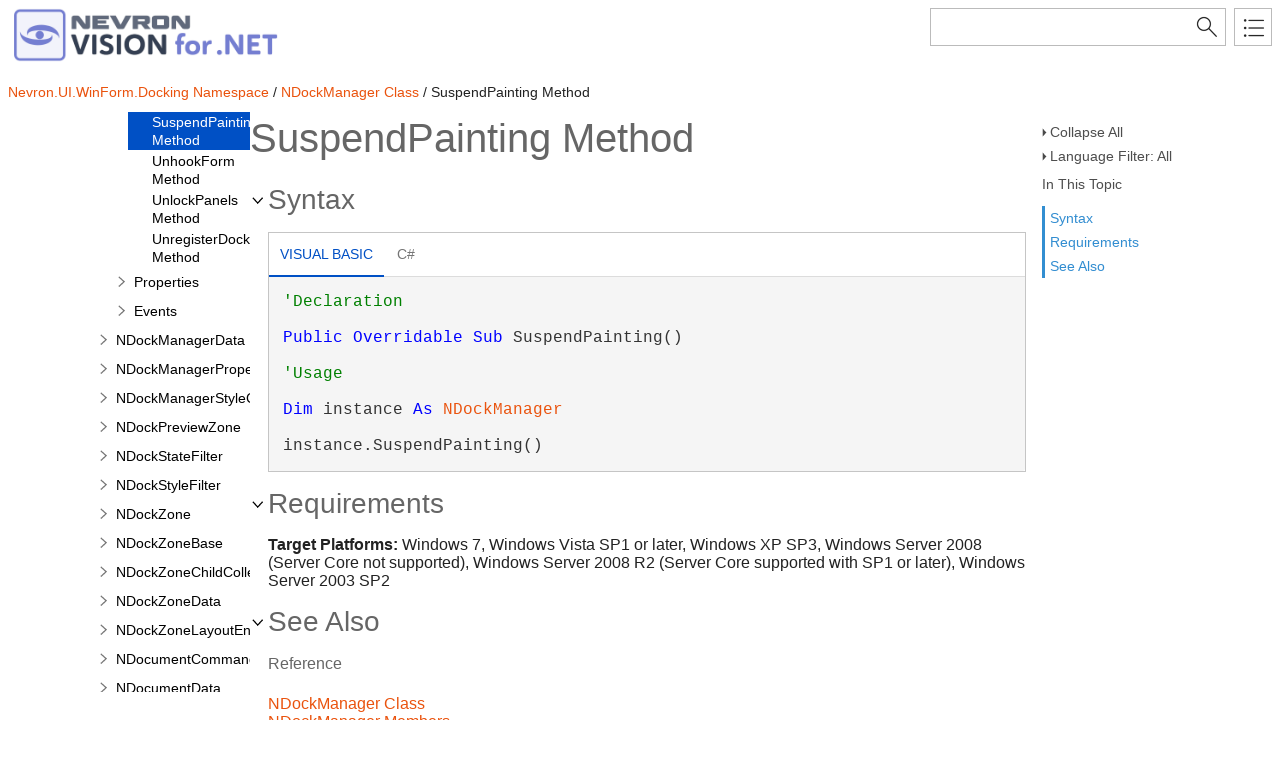

--- FILE ---
content_type: text/css
request_url: https://helpdotnetvision.nevron.com/template/packages/light/css/dynamic-toc.css
body_size: 866
content:
/* Start Dynamic ToC */

ul#i-dt-root.i-visible, 
ul#i-dt-root ul.i-visible
{
    display: block;
}

ul#i-dt-root,
ul#i-dt-root ul {
    list-style-type: none;
    padding: 0;
    margin: 0;
    display: none;
    background-color: white;
}

ul#i-dt-root
{
    margin-left: -24px;
}

ul#i-dt-root li
{
    display: block;
    min-height: 18px;
    line-height: 18px;
    min-width: 18px;
    padding: 0;
    margin: 1px 0 0 18px;
    position: relative;
    white-space: nowrap;
}

ul#i-dt-root a
{
    display: inline-block;
    color: black;
    word-wrap: break-word;
    text-decoration: none;
    padding: 1px 2px;
    cursor: pointer;
    white-space: normal;
    font-size: 14px;
}

ul#i-dt-root li *,
ul#i-dt-root ul li *
{
    vertical-align: middle;
}

ul#i-dt-root a > ins.i-icon
{
    display: inline-block;
    text-decoration: none;
    width: 24px;
    height: 24px;
    margin: 0px 6px 2px 2px;
    background-repeat: no-repeat;
    background-color: transparent;
}


li ins.i-spacer
{
    width: 18px;
    height: 24px;
    margin: 2px 4px 2px 0;
    display: inline-block;
    padding: 0;
}

li ins.i-expandorcollapse
{
    background-repeat: no-repeat;
    background-color: transparent;
    cursor: pointer;
}

li > ins.i-expand
{
    background-image: url('../images/png/expand.png');
    background-image: none, url('../images/svg/expand.svg');
}

li.i-selected > ins.i-expand {
    background-image: url('../images/png/expand-dark.png');
    background-image: none, url('../images/svg/expand-dark.svg');
}

li > ins.i-collapse {
    background-image: url('../images/png/collapse.png');
    background-image: none, url('../images/svg/collapse.svg');
}

li.i-selected > ins.i-collapse {
    background-image: url('../images/png/collapse-dark.png');
    background-image: none, url('../images/svg/collapse-dark.svg');
}

/* Colors */
ul#i-dt-root li.i-selected {
    background-color: #0050c5;
}

ul#i-dt-root li.i-selected > a 
{
    color: white;
}

.i-icon-0 {background-image: url('../images/png/icon-00.png'); background-image: none, url('../images/svg/icon-00.svg'); }
.i-icon-1 {background-image: url('../images/png/icon-01.png'); background-image: none, url('../images/svg/icon-01.svg'); }
.i-icon-2 {background-image: url('../images/png/icon-02.png'); background-image: none, url('../images/svg/icon-02.svg'); }
.i-icon-3 {background-image: url('../images/png/icon-03.png'); background-image: none, url('../images/svg/icon-03.svg'); }
.i-icon-4 {background-image: url('../images/png/icon-04.png'); background-image: none, url('../images/svg/icon-04.svg'); }
.i-icon-5 {background-image: url('../images/png/icon-05.png'); background-image: none, url('../images/svg/icon-05.svg'); }
.i-icon-6 {background-image: url('../images/png/icon-06.png'); background-image: none, url('../images/svg/icon-06.svg'); }
.i-icon-7 {background-image: url('../images/png/icon-07.png'); background-image: none, url('../images/svg/icon-07.svg'); }
.i-icon-8 {background-image: url('../images/png/icon-08.png'); background-image: none, url('../images/svg/icon-08.svg'); }
.i-icon-9 {background-image: url('../images/png/icon-09.png'); background-image: none, url('../images/svg/icon-09.svg'); }
.i-icon-10 {background-image: url('../images/png/icon-10.png'); background-image: none, url('../images/svg/icon-10.svg'); }
.i-icon-11 {background-image: url('../images/png/icon-11.png'); background-image: none, url('../images/svg/icon-11.svg'); }
.i-icon-12 {background-image: url('../images/png/icon-12.png'); background-image: none, url('../images/svg/icon-12.svg'); }
.i-icon-13 {background-image: url('../images/png/icon-13.png'); background-image: none, url('../images/svg/icon-13.svg'); }
.i-icon-14 {background-image: url('../images/png/icon-14.png'); background-image: none, url('../images/svg/icon-14.svg'); }
.i-icon-15 {background-image: url('../images/png/icon-15.png'); background-image: none, url('../images/svg/icon-15.svg'); }
.i-icon-16 {background-image: url('../images/png/icon-16.png'); background-image: none, url('../images/svg/icon-16.svg'); }
.i-icon-17 {background-image: url('../images/png/icon-17.png'); background-image: none, url('../images/svg/icon-17.svg'); }
.i-icon-18 {background-image: url('../images/png/icon-18.png'); background-image: none, url('../images/svg/icon-18.svg'); }
.i-icon-19 {background-image: url('../images/png/icon-19.png'); background-image: none, url('../images/svg/icon-19.svg'); }
.i-icon-20 {background-image: url('../images/png/icon-20.png'); background-image: none, url('../images/svg/icon-20.svg'); }
.i-icon-21 {background-image: url('../images/png/icon-21.png'); background-image: none, url('../images/svg/icon-21.svg'); }
.i-icon-22 {background-image: url('../images/png/icon-22.png'); background-image: none, url('../images/svg/icon-22.svg'); }
.i-icon-23 {background-image: url('../images/png/icon-23.png'); background-image: none, url('../images/svg/icon-23.svg'); }
.i-icon-24 {background-image: url('../images/png/icon-24.png'); background-image: none, url('../images/svg/icon-24.svg'); }
.i-icon-25 {background-image: url('../images/png/icon-25.png'); background-image: none, url('../images/svg/icon-25.svg'); }
.i-icon-26 {background-image: url('../images/png/icon-26.png'); background-image: none, url('../images/svg/icon-26.svg'); }
.i-icon-27 {background-image: url('../images/png/icon-27.png'); background-image: none, url('../images/svg/icon-27.svg'); }
.i-icon-28 {background-image: url('../images/png/icon-28.png'); background-image: none, url('../images/svg/icon-28.svg'); }
.i-icon-29 {background-image: url('../images/png/icon-29.png'); background-image: none, url('../images/svg/icon-29.svg'); }
.i-icon-30 {background-image: url('../images/png/icon-30.png'); background-image: none, url('../images/svg/icon-30.svg'); }
.i-icon-31 {background-image: url('../images/png/icon-31.png'); background-image: none, url('../images/svg/icon-31.svg'); }
.i-icon-32 {background-image: url('../images/png/icon-32.png'); background-image: none, url('../images/svg/icon-32.svg'); }
.i-icon-33 {background-image: url('../images/png/icon-33.png'); background-image: none, url('../images/svg/icon-33.svg'); }
.i-icon-34 {background-image: url('../images/png/icon-34.png'); background-image: none, url('../images/svg/icon-34.svg'); }
.i-icon-35 {background-image: url('../images/png/icon-35.png'); background-image: none, url('../images/svg/icon-35.svg'); }
.i-icon-36 {background-image: url('../images/png/icon-36.png'); background-image: none, url('../images/svg/icon-36.svg'); }
.i-icon-37 {background-image: url('../images/png/icon-37.png'); background-image: none, url('../images/svg/icon-37.svg'); }
.i-icon-38 {background-image: url('../images/png/icon-38.png'); background-image: none, url('../images/svg/icon-38.svg'); }
.i-icon-39 {background-image: url('../images/png/icon-39.png'); background-image: none, url('../images/svg/icon-39.svg'); }
.i-icon-40 {background-image: url('../images/png/icon-40.png'); background-image: none, url('../images/svg/icon-40.svg'); }
.i-icon-41 {background-image: url('../images/png/icon-41.png'); background-image: none, url('../images/svg/icon-41.svg'); }
.i-icon-42 {background-image: url('../images/png/icon-42.png'); background-image: none, url('../images/svg/icon-42.svg'); }
.i-icon-43 {background-image: url('../images/png/icon-43.png'); background-image: none, url('../images/svg/icon-43.svg'); }
.i-icon-44 {background-image: url('../images/png/icon-44.png'); background-image: none, url('../images/svg/icon-44.svg'); }
.i-icon-45 {background-image: url('../images/png/icon-45.png'); background-image: none, url('../images/svg/icon-45.svg'); }
.i-icon-46 {background-image: url('../images/png/icon-46.png'); background-image: none, url('../images/svg/icon-46.svg'); }

html.i-dark li > ins.i-expand {
    background-image: url('../images/png/expand-dark.png');
    background-image: none, url('../images/svg/expand-dark.svg');
}

html.i-dark li.i-selected > ins.i-expand {
    background-image: url('../images/png/expand-dark.png');
    background-image: none, url('../images/svg/expand-dark.svg');
}

html.i-dark li > ins.i-collapse {
    background-image: url('../images/png/collapse-dark.png');
    background-image: none, url('../images/svg/collapse-dark.svg');
}

html.i-dark li.i-selected > ins.i-collapse {
    background-image: url('../images/png/collapse-dark.png');
    background-image: none, url('../images/svg/collapse-dark.svg');
}

/* End Dynamic ToC */

--- FILE ---
content_type: text/css
request_url: https://helpdotnetvision.nevron.com/template/packages/core-dotnet/css/dx.net.css
body_size: 6693
content:


/* Default Text Style */
body {
    font-family: 'Segoe UI',Segoe,'Segoe WP','Helvetica Neue',Helvetica,sans-serif;
    font-weight: normal;
    font-size: 100%;
    margin: 0;
}

/* Ensure consistent font size for code */
pre, code, kbd, samp, tt {
    font-size:1em;
}

input {
    font-family: 'Segoe UI',Segoe,'Segoe WP','Helvetica Neue',Helvetica,sans-serif;
}

pre {
    margin: 0;
}

pre > pre {
    font-size: inherit;
}

pre, code, .code, .i-code {
    font-family: Consolas,Menlo,Monaco,'Lucida Console','Courier New',monospace,sans-serif;
}

#i-before-header-content,
#i-header-content,
#i-after-header-content,
#i-body-content,
#i-footer-content {
    margin-left: 8px;
    margin-right: 8px;
}

#i-actions-outer-container, #i-toc-outer-container {
    /* To allow absolute positioning relative to the width constraint container */
    position: relative;
}

#i-toc-outer-container {
    padding: 0 8px;
}

#i-actions-container {
    margin: 0 8px 0 8px;
}

#i-toc-container {
    display: none;
    margin: 12px 0;
}

#i-body-content {
    margin-left: 8px;
    margin-right: 8px;
    margin-top: 12px;
    overflow-y: hidden;
}

#i-header-content {
    margin: auto;
    padding: 8px 8px 6px 8px;
}

#i-header-content {
    min-height: 40px;
    margin-bottom: 16px;
    display: flex;
}

.i-header-buttons-container {
    display: flex;
}

.i-flex-spacer {
    -o-flex-grow: 1;
    -webkit-flex-grow: 1;
    flex-grow: 1;
}

#i-body-content .i-in-this-topic-container {
    display: block;
}

#i-actions-container .i-in-this-topic-container {
    display: none;
}

#i-actions-container .i-in-this-topic-container {
    overflow-wrap: break-word;
    word-wrap: break-word;
    word-break: break-word;
    hyphens: auto;
}
    /* Constrains maximum width */
.i-content-width-container {
    max-width: 1600px;
    margin: auto;
}

/* Overlay for the main content area */
.i-busy-overlay {
    z-index: 3;
    background: white;
    position: fixed;
    height: 100%;
    width: 100%;
    max-width: 1600px;
}

/* Logo */
.logoimage {
    margin-right: 16px;
    vertical-align: middle;
    height: 54px;
}

/* Project title */
.i-project-title {
    display: inline-block;
    font-size: 1.7em;
    font-weight: 300;
    vertical-align: middle;
}

/* Search button */
.i-search-container {
    position: relative;
    float: right;
}

.i-navigation-frames #i-search-container {
    display: none;
}

#i-search {
    height: 36px;
    width: 36px;
    padding: 0;
    border-color: #bbb;
    border-width: 1px;
    border-style: solid;
}

#i-search-button, #i-execute-search {
    position: absolute;
    top: 0;
    right: 0;
    background: 0 0;
    height: 38px;
    width: 38px;
    border: 0;
    background-image: url('../images/i-search.png');
    margin: 0;
}

/* Index button */
#i-index-button {
    background: 0 0;
    background-image: url('../images/i-index.png');
    border-width: 1px;
    border-style: solid;
    float: right;
    width: 36px;
    height: 36px;
    margin-left: 8px;
}

.i-navigation-frames #i-index-button {
    display: none;
}

#i-actions-content {
    font-size: 0.875em;
    background: white;
    opacity: 0.8;
}

#i-toc-content {
    padding-top: 8px;
}

    #i-toc-content .ui-resizable-e {
        right: 0;
        width: 6px;
        margin-top: 8px;
    }

ul#i-dt-root a {
    margin-right: 24px;
}

.i-toc-content-scroll-container {
    overflow-x: hidden;
}

/* At medium width */
@media only screen and (min-width: 769px) {
    /* Show toc as sidebar */
    #i-toc-container {
        position: absolute;
        display: block;
    }

    .i-toc-content-scroll-container {
        overflow-y: auto;
        width: 100%;
        height: 100%;
    }

    #i-toc-content {
        position: fixed;
        margin-top: 0;
        width: 242px;
        bottom: 20px;
        z-index: 2;
        overflow-x: hidden;
        overflow-y: hidden;
        padding-right: 6px;
    }

    #i-body-content {
        margin-left: 250px;
        margin-right: 8px;
        overflow-x: hidden;
    }

    .i-compiled #i-body-content {
        overflow-x: auto;
    }
}

/* At full width */
@media only screen and (min-width: 1024px) {
    /* Actions as a sidebar */
    #i-actions-container {
        position: absolute;
        right: 0;
    }

    #i-actions-content {
        position: fixed;
        width: 230px;
        margin-top: 0;
        margin-left: -230px;
        z-index: 2;
        overflow-x: auto;
        overflow-y: auto;
        bottom: 20px;
        padding-top: 12px;
    }

    #i-actions-container span, #i-actions-container a {
        display: block;
    }

    #i-body-content {
        margin-right: 254px;
    }

    #i-search {
        width: 250px;
        padding: 0 38px 0 6px;
    }

    #i-body-content .i-in-this-topic-container {
        display: none;
    }

    #i-actions-container .i-in-this-topic-container {
        display: block;
    }

    #i-actions-container .i-theme-selection-container {
        margin-top: 12px;
    }

    #i-actions-container .i-function-link,
    #i-actions-container .i-page-link,
    #i-actions-container .i-version-popup-link {
        margin-bottom: 8px;
    }
}

/* Design time layout - show action bar items at the top */

.i-designtime #i-actions-container {
    position: static;
}

.i-designtime #i-actions-content {
    position: static;
    width: auto;
    margin-top: 0;
    margin-left: 0;
    overflow-x: auto;
    overflow-y: auto;
    padding-top: 0;
}

.i-designtime #i-actions-container .i-theme-selection-container {
    margin-top: 0;
    display: inline-block;
}

.i-designtime #i-actions-container .i-function-link,
.i-designtime #i-actions-container .i-page-link,
.i-designtime #i-actions-container .i-version-popup-link {
    margin-bottom: 0;
}

.i-designtime #i-actions-container span,
.i-designtime #i-actions-container a {
    display: inline;
}

.i-compiled #i-body-content,
.i-designtime #i-body-content {
    margin-left: 8px;
    margin-right: 8px;
    margin-top: 8px;
    overflow-x: visible;
}


/* Hide the toc in the editor and compiled help */
.i-compiled #i-body-content,
.i-editor #i-body-content {
    margin-left: 8px;
}

.i-compiled #i-toc-container,
.i-editor #i-toc-container,
.i-compiled #i-index-button,
.i-editor #i-index-button,
.i-compiled .i-search-container,
.i-editor .i-search-container {
    display: none;
}

#i-breadcrumbs-outer-container {
    padding: 0 8px;
    margin-bottom: 12px;
}

.i-breadcrumbs-container {
    font-size: .875em;
    margin: 0;
}

/* Page Title */
.i-page-title {
    font-family: segoe-ui_light, 'Segoe UI Light', 'Segoe WP', 'Helvetica Neue', Helvetica, sans-serif;
    font-size: 2.5em;
    font-weight: 300;
    margin-bottom: .5em;
}

#i-before-header-content {
    font-size: 0.9em;
}

#i-before-header-content {
    padding: 0;
}

/* No borders on images */
img {
    border: 0;
}

/* Reduce spacing between adjacent paragraphs */
p + p, .i-adjacent-paragraph {
    margin-top: -6px;
}

/* Headings */
h1 {
    font-size: 1.538em;
}

h2, .i-section-heading {
    font-size: 1.75em;
}

.i-page-title,
h1, h2, h3, h4, h5, h6 .i-section-heading,
.i-see-also-sub-heading {
    font-weight: 400;
    line-height: 1.3;
    text-rendering: optimizeLegibility;
}

/* Section and Description Section Padding */
.i-section-content {
    padding-left: 18px;
}

.i-section-content,
.i-description-content {
    margin-top: 1em;
    margin-bottom: 1em;
}

/* Avoid double spacing in Returns content */
h4 + .i-returns-content,
.i-returns-content-after-heading {
    padding-top: 0;
    padding-bottom: 0;
}

/* Remove the padding from before the first element in a section so that the 
   spacing is consistent for just text and paragraphs */
.i-section-content > :first-child,
.i-description-content > :first-child,
.i-returns-content > :first-child,
.i-description > :first-child,
.i-section-content .i-first-child,
.i-description-content .i-first-child,
.i-returns-content .i-first-child,
.i-description .i-first-child {
    padding-top: 0;
    margin-top: 0;
}

.i-section-content > :last-child,
.i-description-content > :last-child,
.i-returns-content > :last-child,
.i-description > :last-child,
.i-section-content .i-last-child,
.i-description-content .i-last-child,
.i-returns-content .i-last-child,
.i-description .i-last-child {
    padding-bottom: 0;
    margin-bottom: 0;
}

/* Avoid a double separating space when an example immediately follows the example intro text */
.example-section-content p + div,
.i-example-after-paragraph {
    padding-bottom: 0;
    margin-bottom: 0;
}

h3, h4, h5, .i-see-also-sub-heading, .i-action-group-heading, .i-tab-container .ui-tabs-nav li {
    font-family: 'Segoe UI Semibold', Segoe WP, Helvetica Neue, Helvetica, sans-serif;
    font-weight: 300;
}

h3 {
    font-size: 1.077em;
}

/* See Also Headings */
h4,
.i-see-also-sub-heading {
    font-size: 1em;
}

.i-see-also-sub-heading {
    margin-top: 13px;
    margin-bottom: 7px;
}

.i-action-group-heading {
    margin: 12px 0 8px 0;
}

/* Reduced text size in the footer */
#i-footer-content {
    font-size: 0.813em;
}

/* Horizontal rule single pixel */
hr {
    height: 1px;
    border-style: none;
}

/* Copy Code */
table.i-syntax-table th:first-child,
table.i-syntax-table th.i-first-child {
    border-right: none;
}

table.i-syntax-table th.i-last-child {
    border-left: none;
    text-align: right;
}

table.i-syntax-table th:last-child {
    border-left: none;
    text-align: right;
}

/* Dynamic ToC */
#i-dynamic-toc-container > ul {
    margin-top: 0;
}

/* Theme Selection */
.i-theme-selection-container {
    display: inline-block;
}

.i-light-select {
    height: 24px;
    border: 1px solid #e3e3e3;
    background-image: -webkit-linear-gradient(45deg, transparent 50%,#707070 0),-webkit-linear-gradient(315deg, #707070 50%,transparent 0);
    background-image: linear-gradient(45deg, transparent 50%,#707070 0),linear-gradient(135deg, #707070 50%,transparent 0);
    background-position: calc(100% - 10px) 8px, calc(100% - 6px) 8px;
    background-size: 5px 5px,5px 6px;
    background-repeat: no-repeat;
    padding: 0 24px 0 6px;
    -webkit-appearance: none;
    -moz-appearance: none;
}

.i-theme-select {
    margin-left: 5px;
    position: relative;
    top: -0.5px;
}

/* Built in In This Topic styles "*/
body.i-editor .i-in-this-topic-container {
    display: none;
}

.i-in-this-topic-intro {
    font-weight: 300;
}

ul.i-in-this-topic-root {
    background: white;
}

ul.i-in-this-topic {
    padding-left: 0;
    display: none;
}

ul.i-in-this-topic-root {
    display: block;
}

    /* First selector allows the selective visibility of child headings to be controlled via a template setting */
    ul.i-in-this-topic-root.i-in-this-topic-child-headings-always-visible ul.i-in-this-topic,
    li.i-inthistopic-visible ul.i-in-this-topic {
        display: block;
    }

ul.i-in-this-topic li {
    list-style: none;
    font-weight: normal;
}

    ul.i-in-this-topic li > a {
        position: relative;
        display: block;
        text-decoration: none;
        padding-top: 4px;
        padding-bottom: 4px;
        color: #4c4c4c;
    }

        ul.i-in-this-topic li > a:hover {
            color: #0072c6;
        }

#i-body-content ul.i-in-this-topic li > a {
    color: #0072c6;
}

@media only screen and (min-width: 1024px) {
    /* Remove left border highlight for visible headings and indents in smaller screen layouts
        (where the list is not contained in the sidebar)
    */

    ul.i-in-this-topic li > a {
        border-left-width: 3px;
        border-left-style: solid;
        border-left-color: #ccc;
    }

    ul.i-in-this-topic li.i-inthistopic-visible > a {
        border-left-color: #0072c6;
        color: #0072c6;
    }

    .i-heading-level-1 a {
        padding-left: 5px;
    }

    .i-heading-level-2 a {
        padding-left: 15px;
    }

    .i-heading-level-3 a {
        padding-left: 25px;
    }

    .i-heading-level-4 a {
        padding-left: 35px;
    }

    .i-heading-level-5 a {
        padding-left: 45px;
    }
}
/* End of built in In This Topic styles "*/

/* Required for zClip positioning */
.i-copy-code-wrapper {
    position: relative;
}

.i-copy-code {
    cursor: pointer;
    padding-left: 18px;
    background-image: url("../images/i-copy-code.png");
    background-repeat: no-repeat;
    background-position-y: 50%;
}

/* Toggle images */
.i-section-heading-icon {
    display: inline-block;
    background-repeat: no-repeat;
    width: 18px;
    height: 16px;
    margin: 0;
    padding: -2px 0 0 0;
}

.i-section-heading .i-section-heading-icon {
    background-image: url("../images/i-collapse.png");
}

.i-section-heading.i-section-heading-collapsed .i-section-heading-icon {
    background-image: url("../images/i-expand.png");
}

/* Default Table Style */
.i-body-content table {
    border-collapse: collapse;
    width: 100%;
}

    .i-body-content table th {
        text-align: left;
        font-size: 1em;
        font-style: normal;
        font-weight: 600;
        border-width: 0 0 1px;
    }

    .i-body-content table th, .i-body-content table td {
        border-style: solid;
        padding: 12px 16px;
    }

    .i-body-content table td {
        line-height: 140%;
        border-width: 1px 0 0;
        vertical-align: top;
    }

    .i-body-content table tr:first-child td,
    .i-body-content table tr.first-child td {
        border-top-width: 0;
    }

        .i-body-content table td p:first-child,
        .i-body-content table td p.first-child {
            margin-top: 0;
        }

        .i-body-content table td p:last-child,
        .i-body-content table td p.last-child {
            margin-bottom: 0;
        }

#i-after-header-content {
    font-size: 0.9em;
}

/* Members Table Style */
td.i-description, td.i-member-description {
    width: 80%;
    overflow-wrap: break-word;
    word-wrap: break-word;
    word-break: break-word;
    hyphens: auto;
}

td.i-link, td.i-member-link, td.i-new-member-link {
    width: 20%;
}

.i-body-content td.i-image {
    width: 1%;
    padding-bottom: 0;
}

    .i-body-content td.i-image img {
        width: 16px;
        height: 16px;
        margin-top: 4px;
        max-width: none !important;
    }

td.i-link,
td.i-member-link,
td.i-new-member-link,
td.i-image {
    white-space: nowrap;
}

/* Link Style */
a:visited, a:link {
    text-decoration: none;
}

a:hover {
    text-decoration: underline;
}

/* Popups */
.i-popup-content {
    display: none;
}

.qtip, .ui-tooltip {
    font-size: 1em;
    line-height: normal;
}

.qtip-default, 
.ui-tooltip-default .ui-tooltip-titlebar,
.ui-tooltip-default .ui-tooltip-content {
    background-color: #fff;
    border-color: #E2E2E2;
    color: #454545
}

    .qtip-default .qtip-titlebar, 
    .ui-tooltip-default .ui-tooltip-titlebar {
        background-color: #f1f1f1;
    }

.qtip-green,
.ui-tooltip-green .ui-tooltip-titlebar,
.ui-tooltip-green .ui-tooltip-content {
    background-color: #CAED9E;
    border-color: #90D93F;
    color: #3F6219;
}

    .qtip-green .qtip-titlebar, 
    .ui-tooltip-green .ui-tooltip-titlebar {
        background-color: #B0DE78;
    }

.qtip-title, .ui-tooltip-title {
    margin: 4px;
}

.qtip-content, .ui-tooltip-content {
    padding: 9px 13px;
}

.i-popup-link {
    cursor: pointer;
}

dd {
    margin-left: 2em;
}

.i-after-header-content .i-popup-link,
.i-after-header-content .i-function-link,
#i-actions-container .i-popup-link,
#i-actions-container .i-function-link {
    padding-left: 8px;
    background-repeat: no-repeat;
    background-image: url("../images/i-dropdown.png");
    background-position: left center;
}

.i-popup-link,
.i-function-link {
    cursor: pointer;
}

    .i-popup-link label,
    .i-function-link label {
        cursor: pointer;
    }

.i-popup-link,
.i-function-link,
.i-page-link {
    padding-right: 8px;
}

/* Glossary Link */
a.i-glossary-link,
a.i-glossary-link:link,
a.i-glossary-link:visited,
a.i-glossary-link:hover {
    color: #64912D;
    border-bottom: 1px dotted #64912D;
    text-decoration: none;
    padding-left: 0;
    padding-right: 0;
    background-image: none;
}

/* Tabs */
.i-tab-container {
    background: transparent;
    border: solid 1px #dcdcdc;
    padding: 0;
    -moz-border-radius: 0;
    -webkit-border-radius: 0;
    border-radius: 0;
    margin-bottom: 1em;
}

    .i-tab-container .ui-widget-header {
        background: transparent;
        border: none;
        border-bottom: solid 1px #dcdcdc;
        -moz-border-radius: 0;
        -webkit-border-radius: 0;
        border-radius: 0;
    }

    .i-tab-container .ui-state-default {
        background: transparent;
        border: none;
    }

    .i-tab-container .ui-state-active {
        border: none;
    }

    .i-tab-container .ui-tabs-panel,
    .i-tab-container > div {
        padding: 0;
        margin: 1em 0.85em 1em;
    }

    .i-tab-container .ui-tabs-nav li {
        margin: 0 .2em 0 0;
        font-weight: bold;
        line-height: 1.35em;
    }

        .i-tab-container .ui-tabs-nav li a,
        .i-tab-container .ui-tabs-nav li a.ui-tabs-anchor {
            padding: .6em .75em .5em .75em;
            outline: none;
            text-transform: uppercase;
        }

    .i-tab-container .ui-tabs-panel ul:first-child {
        display: none;
    }

    /* Tabs containing code */
    .i-tab-container .i-code {
        margin: 0;
        padding: 1em 0.85em 1em;
        background-color: #f5f5f5;
    }

    .i-tab-container .i-code > .i-code {
        padding: 0;
    }

        /* Remove additional margin, padding and border from pre elements in tabs containing code */
        .i-tab-container .i-code pre {
            border: none;
            background: transparent;
            margin: 0;
            padding: 0;
        }

    .i-tab-container .ui-state-active,
    .i-tab-container .ui-state-default {
        color: transparent;
    }

.i-tab-item-widget ui-tabs-panel {
    border-bottom-left-radius: 0;
    border-bottom-right-radius: 0;
    border-right: 1px solid silver;
    border-bottom: 1px solid silver;
    border-left: 1px solid silver;
}

.i-tab-container .ui-state-default a {
    color: #757575;
}

.i-tab-container .ui-tabs-nav li {
    font-size: .9em;
    font-weight: 300;
}

    .i-tab-container .ui-tabs-nav li a {
        margin-bottom: 3px;
    }

.i-tab-container .ui-tabs-nav li {
    font-weight: normal;
}

.i-tab-container .ui-state-default {
    border: none;
    font-weight: normal;
}

.ui-tabs .ui-tabs-nav {
    padding: .2em 0 0;
}

    .ui-tabs .ui-tabs-nav li.ui-state-active {
        border-bottom: 2px solid #0050c5 !important;
    }

.i-tab-container .ui-state-active {
    background: none !important;
}

    .i-tab-container .ui-state-active a {
        color: #0050c5;
    }

.ui-widget {
    font-size: 1em;
}

/* Boxes */
.i-box {
    margin-top: 4px;
    margin-bottom: 4px;
    border-left-style: solid;
    border-left-width: 2px;
    background: #F5F5F5;
    background-repeat: no-repeat;
    background-position: 5px 9px;
    padding-left: 25px;
    padding-top: 5px;
    padding-bottom: 8px;
    min-height: 20px;
}

    .i-box > :first-child,
    .i-box .i-first-child,
    .i-box span#Content > :first-child,
    .i-box span#Content .i-first-child {
        padding-top: 0;
        margin-top: 0;
    }

    .i-box > :last-child,
    .i-box .i-last-child,
    .i-box span#Content > :last-child,
    .i-box span#Content .i-last-child {
        padding-bottom: 0;
        margin-bottom: 0;
    }

.i-box-note {
    background-image: url('../images/i-note.png');
}

.i-box-tip {
    background-image: url('../images/i-tip.png');
}

.i-box-caution {
    background-image: url('../images/i-caution.png');
}

/* Lightbox */
.i-thumbnail-container {
    background: white;
    border-collapse: collapse;
    border: 1px #CCC solid;
    width: auto;
    display: inline-block;
    padding: 4px;
    position: relative;
}

    .i-thumbnail-container img {
        border-style: none;
        margin: 0px;
        padding: 0px;
    }

    .i-thumbnail-container p {
        margin: 0px;
        color: #696969;
        font-size: 90%;
        padding: 3px 0px 0px 0px;
    }

/*** Common Coloring ***/
body {
    color: #222;
    font-style: normal;
}

.i-page-title,
h1, h2, h3, h4,
.i-section-heading,
.i-see-also-sub-heading {
    color: #222;
}

.i-project-title {
    color: white;
}

#i-header-container {
    background-color: white;
}

/* Buttons */
#i-search, #i-index-button {
    border-color: #bbb;
    background-color: white;
}

.i-search-highlight {
    background-color: yellow;
}

/* Table Header and cell borders */
.i-body-content table th {
    border-color: #e3e3e3;
}

/*.i-body-content table tr:nth-of-type(odd) {
    background-color: rgba(0,0,0,0.05)
}*/

.i-body-content table th,
.i-body-content table td {
    border-color: #d0d0d0;
}

/* Drop down sections */
.i-dropdown-heading,
.i-show-all-dropdowns,
.i-hide-all-dropdowns {
    padding-left: 12px;
    cursor: pointer;
    color: #1364C4;
    background-image: url('../images/i-content-collapsed.png');
    background-repeat: no-repeat;
    background-position-y: 3px;
}

.i-toggle-all-dropdowns .i-hide-all-dropdowns {
    display: none;
}

.i-dropdown-heading-expanded,
.i-hide-all-dropdowns {
    background-image: url('../images/i-content-expanded.png');
    background-position-y: 2px;
}

.i-toggle-all-dropdowns {
    text-align: right;
}

    .i-toggle-all-dropdowns div {
        display: inline;
    }

.i-no-glyph {
    padding-left: 0;
    background-image: none;
}

.i-dropdown-content {
    /* Prevents jumping during height animation */
    overflow: visible !important;
    display: none;
    margin-left: 12px;
}

/* Link coloring */
a:visited,
a.i-popup-link:visited {
    color: #960BB4;
}

a:link,
a.i-popup-link,
a.i-popup-link:link {
    color: #1364C4;
}

a.i-glossary-link,
a.i-glossary-link:link,
a.i-glossary-link:visited,
a.i-glossary-link:hover {
    color: #64912D;
}

/* Horizontal rule */
hr {
    background: #d0d0d0;
}

/* Versions Styling */
.i-version-popup-link {
    margin-right: 3px;
}

.i-version-selector ul {
    list-style-type: none;
    padding-left: 0;
    margin-top: 4px;
    margin-bottom: 4px;
}

.i-version-selector .i-current-version {
    font-weight: bold;
}

.i-version-selector .i-version-link {
    opacity: 0.5;
}

.i-version-selector .i-version-link.i-discovered {
    opacity: 1;
}

.i-version-selector .i-version-link.i-unavailable {
    text-decoration: line-through;
}


/* Is New Highlight */
.i-is-new .i-page-title-text::after,
ul#i-dt-root li.i-is-new>a::after {
    vertical-align: top;
    color: red;
    margin-left: 8px;
}

.i-is-new .i-page-title-text::after {
    font-size: 40%;
}

ul#i-dt-root li.i-is-new>a::after {
    font-size: 75%;
}

ul#i-dt-root li.i-is-new.i-selected>a::after {
    color: white;
}


/* Widget Overrides */
.i-box {
    border-left-color: #3F529C;
    background-color: #F5F5F5;
}

.i-thumbnail-container {
    width: auto;
}

.i-key-sequence {
    margin-top: 8px;
}

.i-key-sequence span.i-key {
    padding: 3px 3px 4px 4px;
    white-space: nowrap;
    color: #000;
    background-color: #EEE;
    border-top: solid 2px #CCC;
    border-right: solid 4px #AAA;
    border-bottom: solid 5px #888;
    border-left: solid 3px #BBB;
    margin-right: 1px;
    display: inline-block;
    margin-bottom: 4px;
}

*+html .i-key-sequence span.i-key { display: table-cell; vertical-align: middle }

/* End Widget Overrides */

/* Design Time */
.i-design-item-edit,
.i-design-item-delete,
.i-design-item-add {
    position: relative;
    left: 5px;
}

.i-design-item-edit,
.i-design-item-delete {
    top: 2px;
}

.i-design-item-add {
}

.i-hidden {
    display: none;
}

.i-editor .i-light-select {
    padding: 0;
    background: none;
    top: 0;
}

.i-designtime .i-in-this-topic-container {
    display: none !important;
}

.i-designtime .WidgetProperty {
    box-sizing: border-box;
}

.i-designtime .i-box {
    padding-right: 4px;
}


/* jQuery UI Overrides */
.ui-widget {
    font-family: Trebuchet MS, Tahoma, Verdana, Arial, sans-serif;
}

/* Quirks Mode fixes */
table, caption, td, th {
    font-size: 100%;
    font-weight: inherit;
    font-style: inherit;
    font-variant: inherit;
}

/*\*/ *  html #i-body-content { width: 99.9%; } /**/
/*\*/ *  html .i-section-content { width: 99.9%; } /**/
/*\*/ *  html .i-thumbnail-container { display: inline; } /**/
/*\*/ *  html .i-theme-select { top: 2px; } /**/
/*\*/ *  html .i-theme-selection-container { display: inline; } /**/
/*\*/ *  html .i-light-select { padding: inherit; background: none; } /**/
*+html .i-thumbnail-container { display: inline; }
*+html .i-theme-select { top: 2px; left: 4px; }
*+html .i-theme-selection-container { display: inline; }

/* End Quirks Mode fixes */

/* Dark Theme Common */

@media (prefers-color-scheme: dark) {
    .i-busy-overlay {
        background: #1a1a1a;
        top: 0;
    }
}

html.i-dark body {
    color: #ccc;
    background-color: #1a1a1a;
    border-color: #333;
}

html.i-dark .i-busy-overlay {
    background: #1a1a1a;
}

/* Link coloring */
html.i-dark a:visited,
html.i-dark a.i-popup-link:visited
html.i-dark a
html.i-dark .i-link > a
html.i-dark .i-version-link > a {
    color: #00a4f3;
}

html.i-dark .i-after-header-content .i-popup-link,
html.i-dark .i-after-header-content .i-function-link,
html.i-dark #i-actions-container .i-popup-link,
html.i-dark #i-actions-container .i-function-link {
    background-image: url("../images/i-dropdown-dark.png");
}

html.i-dark a:link {
    color: #00a4f3;
}

/* Boxes */

/* Lightbox */
html.i-dark .i-thumbnail-container {
    background-color: #2f2f2f;
    border-color: transparent;
    color: #ccc;
}

    html.i-dark .i-thumbnail-container p {
        color: #ccc;
    }

/* Common Colouring */

html.i-dark .i-page-title,
html.i-dark h1,
html.i-dark h2,
html.i-dark h3,
html.i-dark h4,
html.i-dark .i-section-heading,
html.i-dark .i-see-also-sub-heading {
    color: #ccc;
}

html.i-dark .i-project-title {
    color: #ccc;
}

html.i-dark .i-search-highlight {
    background-color: yellow;
}

/* Table Header and cell borders */
html.i-dark .i-body-content table th {
    background-color: #2f2f2f;
    color: #ccc;
}

html.i-dark .i-body-content table th,
html.i-dark .i-body-content table td {
    border-left-color: #d0d0d0;
    border-right-color: #d0d0d0;
    border-top-color: #d0d0d0;
    border-bottom-color: #d0d0d0;
}


/* Drop down sections */
html.i-dark .i-dropdown-heading,
html.i-dark .i-show-all-dropdowns,
html.i-dark .i-hide-all-dropdowns {
    color: #00a4f3;
}

html.i-dark .i-dropdown-heading,
html.i-dark .i-show-all-dropdowns,
html.i-dark .i-hide-all-dropdowns {
    background-image: url('../images/i-content-collapsed-dark.png');
}

html.i-dark .i-dropdown-heading-expanded,
html.i-dark .i-hide-all-dropdowns {
    background-image: url('../images/i-content-expanded-dark.png');
}

html.i-dark .i-no-glyph {
    background-image: none;
}

/* In this topic link coloring */
html.i-dark .i-in-this-topic .i-in-this-topic-root .i-in-this-topic-child-headings-always-visible #i-in-this-topic {
    color: #00a4f3;
}


/* Horizontal rule */
html.i-dark hr {
    background: #2f2f2f;
}

/* Widget Overrides */
html.i-dark .i-box {
    border-left-color: #00a4f3; /* this uses the link color */
    background-color: #2f2f2f;
    color: #ccc;
}

html.i-dark .i-tab-item-widget ui-tabs-panel {
    border-right-color: #333;
    border-bottom-color: #333;
    border-left-color: #333;
    background-color: #2f2f2f;
}

html.i-dark .i-in-this-topic-container {
    padding: 8px 8px 4px 6px;
    border-left: 2px solid #ccc;
    background-color: #2f2f2f;
}

html.i-dark .i-in-this-topic-prefix {
    color: #ccc;
}

html.i-dark .i-in-this-topic-item {
    color: #ccc;
}

html.i-dark .ui-widget-content {
    color: #ccc;
}

/* Footer Overrides */
html.i-dark .i-footer-content {
    background-color: #2f2f2f;
}


/* Discus Specific Dark Theme*/

html.i-dark iframe.easyXDM_default186_provider {
    color: #ccc !important;
}

/* Edition and Versions */

/* Glossary Qtip */
html.i-dark a.i-glossary-link {
    border-color: #90D93F;
    color: #90D93F;
}

    /* Glossary Link */
    html.i-dark a.i-glossary-link,
    html.i-dark a.i-glossary-link:link,
    html.i-dark a.i-glossary-link:visited,
    html.i-dark a.i-glossary-link:hover
    html.i-dark a.i-glossary-link, a.i-popup-link
    html.i-dark .i-glossary-link .i-popup-link {
        border-color: #90D93F;
        color: #90D93F;
    }

html.i-dark .i-version-popup-link {
    background-color: black;
    color: #ccc;
    border-color: #ccc;
}

html.i-dark .qtip-default {
    background-color: black;
    color: #ccc;
    border-color: #ccc;
}

html.i-dark .qtip-titlebar {
    background-color: #555;
    color: #ccc;
    border-color: #ccc;
}

html.i-dark .qtip-green {
    background-color: #CAED9E;
    border-color: #90D93F;
    color: #3F6219;
}

    html.i-dark .qtip-green .qtip-titlebar {
        color: #3F6219;
        background-color: #B0DE78;
    }

/* Copy Code */
html.i-dark .i-copy-code {
    background-color: transparent;
    background-image: url("../images/i-copy-code-dark.png");
}

/* Drop down section heading text */
html.i-dark span.i-section-heading-text {
    color: #ccc;
}

html.i-dark .i-section-heading .i-section-heading-icon {
    background-image: url("../images/i-collapse-dark.png");
}

html.i-dark .i-section-heading.i-section-heading-collapsed .i-section-heading-icon {
    background-image: url("../images/i-expand-dark.png");
}

/* Dropdown heading link button colour */
html.i-dark .i-dropdown-heading.btn {
    color: #00a4f3;
}

/* In This Topic List Buttons */
html.i-dark .i-in-this-topic-link.btn {
    color: #00a4f3;
}

/* See Also Link Buttons */
html.i-dark .i-see-also-link > a.btn {
    color: #00a4f3;
}

html.i-dark #i-search-button, #i-execute-search {
    background-image: url('../images/i-search-dark.png');
}

html.i-dark #i-index-button {
    background-image: url('../images/i-index-dark.png');
}

html.i-dark .i-box-note {
    background-image: url('../images/i-note-dark.png');
}

html.i-dark .i-box-tip {
    background-image: url('../images/i-tip-dark.png');
}

html.i-dark .i-box-caution {
    background-image: url('../images/i-caution-dark.png');
}

/* Footer Overrides */
html.i-dark .i-footer-content {
    background-color: #1a1a1a;
}

/* Header Overrides */
html.i-dark #i-index-button,
html.i-dark #i-search {
    background-color: #1a1a1a;
}

/* End Dark Theme Common */

/* Dark Theme */

/* In this Topic and RHFrame */

html.i-dark #i-actions-content {
    background-color: #1a1a1a;
}

html.i-dark .i-in-this-topic-container {
    border-left: 2px solid #1a1a1a;
    background-color: #1a1a1a;
}

html.i-dark ul.i-in-this-topic li > a {
    background-color: #303030;
    /* color: #00a4f3; */
    color: #ccc;
}

html.i-dark #i-body-content ul.i-in-this-topic li > a {
    color: #00a4f3;
}

html.i-dark ul.i-in-this-topic li.i-inthistopic-visible > a {
    border-left-color: #00a4f3;
    color: #00a4f3;
}

html.i-dark ul.i-in-this-topic li > a:hover {
    color: #ccc;
}

/* Toc */

html.i-dark ul#i-dt-root,
html.i-dark ul#i-dt-root ul {
    background-color: #1a1a1a;
    color: #ccc;
}

    /* Toc Selector Highlight */

    html.i-dark ul#i-dt-root li.i-selected {
        background-color: #2f2f2f;
        color: #fff;
    }

    html.i-dark ul#i-dt-root a {
        color: #ccc;
    }


/* Breadcrumbs */

html.i-dark div.i-breadcrumbs-container {
    border-top: 1px solid transparent;
    border-bottom: 1px solid transparent;
}

/* Links */

html.i-dark a:link,
html.i-dark a.i-popup-link,
html.i-dark a.i-popup-link:link {
    color: #00a4f3;
}

html.i-dark a.i-glossary-link
{
    color: #90D93F;
}

/* Code Tabs */
html.i-dark .i-tab-container .i-code {
    background-color: #1a1a1a;
}

html.i-dark .i-tab-container .ui-state-default a {
    color: #ccc;
}

html.i-dark .i-tab-container .ui-state-active a {
    color: #00a4f3;
}

html.i-dark .ui-tabs .ui-tabs-nav li.ui-state-active {
    border-bottom: 2px solid #00a4f3 !important;
}

/* Code Tab style tab background */

html.i-dark .ui-widget-header {
    background-color: #2f2f2f;
}

html.i-dark pre {
    background-color: #1a1a1a;
}

/* Editions and versions */
html.i-dark span.i-version-popup-link {
    background-color: transparent;
}

/* Search highlight */
html.i-dark .i-search-highlight {
    background-color: #685C00;
}

/* End Dark Theme */
/* Design Time Styles */

div.dxedit {
    margin: 0 -2px;
    word-break: normal;
    /* IE8 compat */
    margin: 0px\9;
    border: 1px dotted #d0d0d0;
}

div.dxedit>div:last-child {
    margin: 0;
    padding: 2px 4px 2px 2px;
}

div.dxeditable {
    line-height: 7pt;
}

div.dxeditable span {
    display: inline-block;
    padding: 0 2px 1px;
    line-height: 9pt\9;
}

.i-tab-container .ui-tabs-nav li a.i-design-item-edit,
.i-tab-container .ui-tabs-nav li a.i-design-item-delete {
    padding-left: 0;
}

.i-tab-container .ui-tabs-nav li a.i-design-item-edit {
    padding-right: 4px;
}

/* End Design Time Styles */


--- FILE ---
content_type: application/javascript
request_url: https://helpdotnetvision.nevron.com/_toc/c3694.js
body_size: 1507
content:
(function () { Innovasys.DynamicToc.injectNodeInfo("n110456", "c3694", [
{"id":"n110457","t":"Dispose(Boolean) Method","u":"Nevron.UI.WinForm.Docking~Nevron.UI.WinForm.Docking.NDockManager~Dispose(Boolean).html"},
])})();
(function () { Innovasys.DynamicToc.injectNodeInfo("n110486", "c3694", [
{"id":"n110487","t":"NotifyCaptionUpdate() Method","u":"Nevron.UI.WinForm.Docking~Nevron.UI.WinForm.Docking.NDockManager~NotifyCaptionUpdate().html"},
{"id":"n110489","t":"NotifyCaptionUpdate(Boolean) Method","u":"Nevron.UI.WinForm.Docking~Nevron.UI.WinForm.Docking.NDockManager~NotifyCaptionUpdate(Boolean).html"},
])})();
(function () { Innovasys.DynamicToc.injectNodeInfo("n110526", "c3694", [
{"id":"n110527","t":"ResetLayout() Method","u":"Nevron.UI.WinForm.Docking~Nevron.UI.WinForm.Docking.NDockManager~ResetLayout().html"},
{"id":"n110529","t":"ResetLayout(Boolean) Method","u":"Nevron.UI.WinForm.Docking~Nevron.UI.WinForm.Docking.NDockManager~ResetLayout(Boolean).html"},
])})();
(function () { Innovasys.DynamicToc.injectNodeInfo("n110447", "c3694", [
{"id":"n110448","t":"AddContainer Method","u":"Nevron.UI.WinForm.Docking~Nevron.UI.WinForm.Docking.NDockManager~AddContainer.html"},
{"id":"n110450","t":"ApplyPalette Method","u":"Nevron.UI.WinForm.Docking~Nevron.UI.WinForm.Docking.NDockManager~ApplyPalette.html"},
{"id":"n110452","t":"CloseAutoHidingPanel Method","u":"Nevron.UI.WinForm.Docking~Nevron.UI.WinForm.Docking.NDockManager~CloseAutoHidingPanel.html"},
{"id":"n110454","t":"CreateDocumentManagerInstance Method","u":"Nevron.UI.WinForm.Docking~Nevron.UI.WinForm.Docking.NDockManager~CreateDocumentManagerInstance.html"},
{"id":"n110456","t":"Dispose Method","u":"Nevron.UI.WinForm.Docking~Nevron.UI.WinForm.Docking.NDockManager~Dispose.html","cc":"c3694"},
{"id":"n110460","t":"EndBatchOperation Method","u":"Nevron.UI.WinForm.Docking~Nevron.UI.WinForm.Docking.NDockManager~EndBatchOperation.html"},
{"id":"n110462","t":"FindContainer Method","u":"Nevron.UI.WinForm.Docking~Nevron.UI.WinForm.Docking.NDockManager~FindContainer.html"},
{"id":"n110464","t":"FindPanel Method","u":"Nevron.UI.WinForm.Docking~Nevron.UI.WinForm.Docking.NDockManager~FindPanel.html"},
{"id":"n110466","t":"FindZone Method","u":"Nevron.UI.WinForm.Docking~Nevron.UI.WinForm.Docking.NDockManager~FindZone.html"},
{"id":"n110468","t":"GetContainers Method","u":"Nevron.UI.WinForm.Docking~Nevron.UI.WinForm.Docking.NDockManager~GetContainers.html"},
{"id":"n110470","t":"GetControlHostByKey Method","u":"Nevron.UI.WinForm.Docking~Nevron.UI.WinForm.Docking.NDockManager~GetControlHostByKey.html"},
{"id":"n110472","t":"GetPanelByKey Method","u":"Nevron.UI.WinForm.Docking~Nevron.UI.WinForm.Docking.NDockManager~GetPanelByKey.html"},
{"id":"n110474","t":"GetPanels Method","u":"Nevron.UI.WinForm.Docking~Nevron.UI.WinForm.Docking.NDockManager~GetPanels.html"},
{"id":"n110476","t":"GetPanelsLocked Method","u":"Nevron.UI.WinForm.Docking~Nevron.UI.WinForm.Docking.NDockManager~GetPanelsLocked.html"},
{"id":"n110478","t":"HookToForm Method","u":"Nevron.UI.WinForm.Docking~Nevron.UI.WinForm.Docking.NDockManager~HookToForm.html"},
{"id":"n110480","t":"InitDefault Method","u":"Nevron.UI.WinForm.Docking~Nevron.UI.WinForm.Docking.NDockManager~InitDefault.html"},
{"id":"n110482","t":"LockPanels Method","u":"Nevron.UI.WinForm.Docking~Nevron.UI.WinForm.Docking.NDockManager~LockPanels.html"},
{"id":"n110484","t":"NotifyAutoHideTabsUpdate Method","u":"Nevron.UI.WinForm.Docking~Nevron.UI.WinForm.Docking.NDockManager~NotifyAutoHideTabsUpdate.html"},
{"id":"n110486","t":"NotifyCaptionUpdate Method","u":"Nevron.UI.WinForm.Docking~Nevron.UI.WinForm.Docking.NDockManager~NotifyCaptionUpdate.html","cc":"c3694"},
{"id":"n110492","t":"NotifyDocumentStripsUpdate Method","u":"Nevron.UI.WinForm.Docking~Nevron.UI.WinForm.Docking.NDockManager~NotifyDocumentStripsUpdate.html"},
{"id":"n110494","t":"NotifyGroupUpdate Method","u":"Nevron.UI.WinForm.Docking~Nevron.UI.WinForm.Docking.NDockManager~NotifyGroupUpdate.html"},
{"id":"n110496","t":"NotifyLayout Method","u":"Nevron.UI.WinForm.Docking~Nevron.UI.WinForm.Docking.NDockManager~NotifyLayout.html"},
{"id":"n110498","t":"NotifyPaletteChange Method","u":"Nevron.UI.WinForm.Docking~Nevron.UI.WinForm.Docking.NDockManager~NotifyPaletteChange.html"},
{"id":"n110500","t":"NotifyRefresh Method","u":"Nevron.UI.WinForm.Docking~Nevron.UI.WinForm.Docking.NDockManager~NotifyRefresh.html"},
{"id":"n110502","t":"NotifySplittersUpdate Method","u":"Nevron.UI.WinForm.Docking~Nevron.UI.WinForm.Docking.NDockManager~NotifySplittersUpdate.html"},
{"id":"n110504","t":"NotifyTabPropertyChange Method","u":"Nevron.UI.WinForm.Docking~Nevron.UI.WinForm.Docking.NDockManager~NotifyTabPropertyChange.html"},
{"id":"n110506","t":"NotifyTotalUpdate Method","u":"Nevron.UI.WinForm.Docking~Nevron.UI.WinForm.Docking.NDockManager~NotifyTotalUpdate.html"},
{"id":"n110508","t":"OnFormActivated Method","u":"Nevron.UI.WinForm.Docking~Nevron.UI.WinForm.Docking.NDockManager~OnFormActivated.html"},
{"id":"n110510","t":"OnFormClosing Method","u":"Nevron.UI.WinForm.Docking~Nevron.UI.WinForm.Docking.NDockManager~OnFormClosing.html"},
{"id":"n110512","t":"OnFormDeactivated Method","u":"Nevron.UI.WinForm.Docking~Nevron.UI.WinForm.Docking.NDockManager~OnFormDeactivated.html"},
{"id":"n110514","t":"OnKeyPreview Method","u":"Nevron.UI.WinForm.Docking~Nevron.UI.WinForm.Docking.NDockManager~OnKeyPreview.html"},
{"id":"n110516","t":"OnLocalSkinChanged Method","u":"Nevron.UI.WinForm.Docking~Nevron.UI.WinForm.Docking.NDockManager~OnLocalSkinChanged.html"},
{"id":"n110518","t":"PerformDispose Method","u":"Nevron.UI.WinForm.Docking~Nevron.UI.WinForm.Docking.NDockManager~PerformDispose.html"},
{"id":"n110520","t":"QueryService Method","u":"Nevron.UI.WinForm.Docking~Nevron.UI.WinForm.Docking.NDockManager~QueryService.html"},
{"id":"n110522","t":"RegisterDockPanel Method","u":"Nevron.UI.WinForm.Docking~Nevron.UI.WinForm.Docking.NDockManager~RegisterDockPanel.html"},
{"id":"n110524","t":"RegisterService Method","u":"Nevron.UI.WinForm.Docking~Nevron.UI.WinForm.Docking.NDockManager~RegisterService.html"},
{"id":"n110526","t":"ResetLayout Method","u":"Nevron.UI.WinForm.Docking~Nevron.UI.WinForm.Docking.NDockManager~ResetLayout.html","cc":"c3694"},
{"id":"n110532","t":"ResumeLayout Method","u":"Nevron.UI.WinForm.Docking~Nevron.UI.WinForm.Docking.NDockManager~ResumeLayout.html"},
{"id":"n110534","t":"ResumePainting Method","u":"Nevron.UI.WinForm.Docking~Nevron.UI.WinForm.Docking.NDockManager~ResumePainting.html"},
{"id":"n110536","t":"ShowEditor Method","u":"Nevron.UI.WinForm.Docking~Nevron.UI.WinForm.Docking.NDockManager~ShowEditor.html"},
{"id":"n110538","t":"StartBatchOperation Method","u":"Nevron.UI.WinForm.Docking~Nevron.UI.WinForm.Docking.NDockManager~StartBatchOperation.html"},
{"id":"n110540","t":"SuspendLayout Method","u":"Nevron.UI.WinForm.Docking~Nevron.UI.WinForm.Docking.NDockManager~SuspendLayout.html"},
{"id":"n110542","t":"SuspendPainting Method","u":"Nevron.UI.WinForm.Docking~Nevron.UI.WinForm.Docking.NDockManager~SuspendPainting.html"},
{"id":"n110544","t":"UnhookForm Method","u":"Nevron.UI.WinForm.Docking~Nevron.UI.WinForm.Docking.NDockManager~UnhookForm.html"},
{"id":"n110546","t":"UnlockPanels Method","u":"Nevron.UI.WinForm.Docking~Nevron.UI.WinForm.Docking.NDockManager~UnlockPanels.html"},
{"id":"n110548","t":"UnregisterDockPanel Method","u":"Nevron.UI.WinForm.Docking~Nevron.UI.WinForm.Docking.NDockManager~UnregisterDockPanel.html"},
])})();
(function () { Innovasys.DynamicToc.injectNodeInfo("n110551", "c3694", [
{"id":"n110552","t":"AllowEditTabText Property","u":"Nevron.UI.WinForm.Docking~Nevron.UI.WinForm.Docking.NDockManager~AllowEditTabText.html"},
{"id":"n110554","t":"AutoHideTabStyle Property","u":"Nevron.UI.WinForm.Docking~Nevron.UI.WinForm.Docking.NDockManager~AutoHideTabStyle.html"},
{"id":"n110556","t":"CaptionStyle Property","u":"Nevron.UI.WinForm.Docking~Nevron.UI.WinForm.Docking.NDockManager~CaptionStyle.html"},
{"id":"n110558","t":"DisposePanelsOnClose Property","u":"Nevron.UI.WinForm.Docking~Nevron.UI.WinForm.Docking.NDockManager~DisposePanelsOnClose.html"},
{"id":"n110560","t":"DockingHintStyle Property","u":"Nevron.UI.WinForm.Docking~Nevron.UI.WinForm.Docking.NDockManager~DockingHintStyle.html"},
{"id":"n110562","t":"DocumentStyle Property","u":"Nevron.UI.WinForm.Docking~Nevron.UI.WinForm.Docking.NDockManager~DocumentStyle.html"},
{"id":"n110564","t":"DragHandler Property","u":"Nevron.UI.WinForm.Docking~Nevron.UI.WinForm.Docking.NDockManager~DragHandler.html"},
{"id":"n110566","t":"EnableSkinning Property","u":"Nevron.UI.WinForm.Docking~Nevron.UI.WinForm.Docking.NDockManager~EnableSkinning.html"},
{"id":"n110568","t":"Form Property","u":"Nevron.UI.WinForm.Docking~Nevron.UI.WinForm.Docking.NDockManager~Form.html"},
{"id":"n110570","t":"GroupBorderStyle Property","u":"Nevron.UI.WinForm.Docking~Nevron.UI.WinForm.Docking.NDockManager~GroupBorderStyle.html"},
{"id":"n110572","t":"ImageList Property","u":"Nevron.UI.WinForm.Docking~Nevron.UI.WinForm.Docking.NDockManager~ImageList.html"},
{"id":"n110574","t":"Palette Property","u":"Nevron.UI.WinForm.Docking~Nevron.UI.WinForm.Docking.NDockManager~Palette.html"},
{"id":"n110576","t":"PaletteInheritance Property","u":"Nevron.UI.WinForm.Docking~Nevron.UI.WinForm.Docking.NDockManager~PaletteInheritance.html"},
{"id":"n110578","t":"RootContainerDockStyle Property","u":"Nevron.UI.WinForm.Docking~Nevron.UI.WinForm.Docking.NDockManager~RootContainerDockStyle.html"},
{"id":"n110580","t":"RootContainerZIndex Property","u":"Nevron.UI.WinForm.Docking~Nevron.UI.WinForm.Docking.NDockManager~RootContainerZIndex.html"},
{"id":"n110582","t":"SplitterStyle Property","u":"Nevron.UI.WinForm.Docking~Nevron.UI.WinForm.Docking.NDockManager~SplitterStyle.html"},
{"id":"n110584","t":"StickToMainForm Property","u":"Nevron.UI.WinForm.Docking~Nevron.UI.WinForm.Docking.NDockManager~StickToMainForm.html"},
{"id":"n110586","t":"StickToWorkingArea Property","u":"Nevron.UI.WinForm.Docking~Nevron.UI.WinForm.Docking.NDockManager~StickToWorkingArea.html"},
{"id":"n110588","t":"StickyFloatingFrames Property","u":"Nevron.UI.WinForm.Docking~Nevron.UI.WinForm.Docking.NDockManager~StickyFloatingFrames.html"},
{"id":"n110590","t":"StickyOptions Property","u":"Nevron.UI.WinForm.Docking~Nevron.UI.WinForm.Docking.NDockManager~StickyOptions.html"},
{"id":"n110592","t":"TabStyle Property","u":"Nevron.UI.WinForm.Docking~Nevron.UI.WinForm.Docking.NDockManager~TabStyle.html"},
{"id":"n110594","t":"UndockToleranceSize Property","u":"Nevron.UI.WinForm.Docking~Nevron.UI.WinForm.Docking.NDockManager~UndockToleranceSize.html"},
{"id":"n110596","t":"VisualTabEditorMode Property","u":"Nevron.UI.WinForm.Docking~Nevron.UI.WinForm.Docking.NDockManager~VisualTabEditorMode.html"},
])})();
(function () { Innovasys.DynamicToc.injectNodeInfo("n110599", "c3694", [
{"id":"n110600","t":"AfterPanelAutoHide Event","u":"Nevron.UI.WinForm.Docking~Nevron.UI.WinForm.Docking.NDockManager~AfterPanelAutoHide_EV.html"},
{"id":"n110602","t":"AfterPanelDock Event","u":"Nevron.UI.WinForm.Docking~Nevron.UI.WinForm.Docking.NDockManager~AfterPanelDock_EV.html"},
{"id":"n110604","t":"AfterPanelFloat Event","u":"Nevron.UI.WinForm.Docking~Nevron.UI.WinForm.Docking.NDockManager~AfterPanelFloat_EV.html"},
{"id":"n110606","t":"AutoHidePanelClose Event","u":"Nevron.UI.WinForm.Docking~Nevron.UI.WinForm.Docking.NDockManager~AutoHidePanelClose_EV.html"},
{"id":"n110608","t":"AutoHidePanelDisplay Event","u":"Nevron.UI.WinForm.Docking~Nevron.UI.WinForm.Docking.NDockManager~AutoHidePanelDisplay_EV.html"},
{"id":"n110610","t":"BeforePanelAutoHide Event","u":"Nevron.UI.WinForm.Docking~Nevron.UI.WinForm.Docking.NDockManager~BeforePanelAutoHide_EV.html"},
{"id":"n110612","t":"BeforePanelDock Event","u":"Nevron.UI.WinForm.Docking~Nevron.UI.WinForm.Docking.NDockManager~BeforePanelDock_EV.html"},
{"id":"n110614","t":"BeforePanelFloat Event","u":"Nevron.UI.WinForm.Docking~Nevron.UI.WinForm.Docking.NDockManager~BeforePanelFloat_EV.html"},
{"id":"n110616","t":"DocumentTabDoubleClick Event","u":"Nevron.UI.WinForm.Docking~Nevron.UI.WinForm.Docking.NDockManager~DocumentTabDoubleClick_EV.html"},
{"id":"n110618","t":"PanelActivated Event","u":"Nevron.UI.WinForm.Docking~Nevron.UI.WinForm.Docking.NDockManager~PanelActivated_EV.html"},
{"id":"n110620","t":"PanelActivating Event","u":"Nevron.UI.WinForm.Docking~Nevron.UI.WinForm.Docking.NDockManager~PanelActivating_EV.html"},
{"id":"n110622","t":"PanelBeginDrag Event","u":"Nevron.UI.WinForm.Docking~Nevron.UI.WinForm.Docking.NDockManager~PanelBeginDrag_EV.html"},
{"id":"n110624","t":"PanelClosed Event","u":"Nevron.UI.WinForm.Docking~Nevron.UI.WinForm.Docking.NDockManager~PanelClosed_EV.html"},
{"id":"n110626","t":"PanelClosing Event","u":"Nevron.UI.WinForm.Docking~Nevron.UI.WinForm.Docking.NDockManager~PanelClosing_EV.html"},
{"id":"n110628","t":"PanelDeactivated Event","u":"Nevron.UI.WinForm.Docking~Nevron.UI.WinForm.Docking.NDockManager~PanelDeactivated_EV.html"},
{"id":"n110630","t":"PanelDeactivating Event","u":"Nevron.UI.WinForm.Docking~Nevron.UI.WinForm.Docking.NDockManager~PanelDeactivating_EV.html"},
{"id":"n110632","t":"PanelDisplayed Event","u":"Nevron.UI.WinForm.Docking~Nevron.UI.WinForm.Docking.NDockManager~PanelDisplayed_EV.html"},
{"id":"n110634","t":"PanelDisplaying Event","u":"Nevron.UI.WinForm.Docking~Nevron.UI.WinForm.Docking.NDockManager~PanelDisplaying_EV.html"},
{"id":"n110636","t":"PanelDragging Event","u":"Nevron.UI.WinForm.Docking~Nevron.UI.WinForm.Docking.NDockManager~PanelDragging_EV.html"},
{"id":"n110638","t":"PanelEndDrag Event","u":"Nevron.UI.WinForm.Docking~Nevron.UI.WinForm.Docking.NDockManager~PanelEndDrag_EV.html"},
{"id":"n110640","t":"PreviewKey Event","u":"Nevron.UI.WinForm.Docking~Nevron.UI.WinForm.Docking.NDockManager~PreviewKey_EV.html"},
])})();
(function () { Innovasys.DynamicToc.injectNodeInfo("n110440", "c3661", [
{"id":"n110441","t":"Overview","u":"Nevron.UI.WinForm.Docking~Nevron.UI.WinForm.Docking.NDockManager.html"},
{"id":"n110443","t":"Members","u":"Nevron.UI.WinForm.Docking~Nevron.UI.WinForm.Docking.NDockManager_members.html"},
{"id":"n110445","t":"NDockManager Constructor","u":"Nevron.UI.WinForm.Docking~Nevron.UI.WinForm.Docking.NDockManager~_ctor().html"},
{"id":"n110447","t":"Methods","u":"Nevron.UI.WinForm.Docking~Nevron.UI.WinForm.Docking.NDockManager_methods.html","cc":"c3694"},
{"id":"n110551","t":"Properties","u":"Nevron.UI.WinForm.Docking~Nevron.UI.WinForm.Docking.NDockManager_properties.html","cc":"c3694"},
{"id":"n110599","t":"Events","u":"Nevron.UI.WinForm.Docking~Nevron.UI.WinForm.Docking.NDockManager_events.html","cc":"c3694"},
])})();


--- FILE ---
content_type: application/javascript
request_url: https://helpdotnetvision.nevron.com/template/packages/core-dotnet/script/dx.net.min.js
body_size: 19457
content:
var __assign=this&&this.__assign||function(){return(__assign=Object.assign||function(e){for(var t,n=1,o=arguments.length;n<o;n++)for(var i in t=arguments[n])Object.prototype.hasOwnProperty.call(t,i)&&(e[i]=t[i]);return e}).apply(this,arguments)},__extends=this&&this.__extends||function(){var o=function(e,t){return(o=Object.setPrototypeOf||{__proto__:[]}instanceof Array&&function(e,t){e.__proto__=t}||function(e,t){for(var n in t)Object.prototype.hasOwnProperty.call(t,n)&&(e[n]=t[n])})(e,t)};return function(e,t){function n(){this.constructor=e}o(e,t),e.prototype=null===t?Object.create(t):(n.prototype=t.prototype,new n)}}();!function(r){!function(n){var u=10,o=7,e=(t.getUserAgent=function(){return navigator.userAgent},t);function t(){var e=t.getUserAgent().toLowerCase(),e=/(chrome)[ /]([\w.]+)/.exec(e)||/(webkit)[ /]([\w.]+)/.exec(e)||/(opera)(?:.*version|)[ /]([\w.]+)/.exec(e)||/(msie) ([\w.]+)/.exec(e)||e.indexOf("compatible")<0&&/(mozilla)(?:.*? rv:([\w.]+)|)/.exec(e)||[];this.name=e[1]||"";this.version=parseInt(e[2]||"0",10)}function i(){}n.BrowserInfo=e,i.msIeVersion=function(){return"msie"===i.info.name?i.info.version:0},i.getDocumentInstance=function(e){var t=e instanceof jQuery?e:$(e),e=t.hasClass("content-root")?t:t.parents(".content-root");if(null!=(e=0===e.length?$("body"):$(e.get(0))).data("innovasys-document"))return e.data("innovasys-document");t=new n.Document(e.get(0));return e.data("innovasys-document",t),t},i.getLocationInfo=function(){return location},i.getCompatMode=function(){return document.compatMode},i.reload=function(){location.reload()},i.replaceLocation=function(e){if(window.history.replaceState)try{window.history.replaceState("","","#"+e)}catch(t){}else window.location.replace("#"+e)},i.navigateTo=function(e,t){t?window.location.replace(e):window.location.href=e},i.stopPropagation=function(e){e.stopPropagation?e.stopPropagation():e.returnValue=!1},i.loadStylesheet=function(e,t,n,o){void 0===o&&(o=null);var i="file"+this.dynamicallyLoadedFileIndex;this.dynamicallyLoadedFileIndex++;t={"data-stylesheet-id":t};return yepnope.injectCss({href:e,attrs:t},function(){o(i)}),i},i.loadScript=function(e,t,n,o){void 0===o&&(o=null);var i="file"+this.dynamicallyLoadedFileIndex;this.dynamicallyLoadedFileIndex++;t={"data-script-id":t};return yepnope.injectJs({src:e,attrs:t},function(){o(i)}),i},i.resizeIFrames=function(e,s){void 0===s&&(s=!1);var c,l=0;try{c=$(window.top).height()}catch(t){c=$(window).height()}$("iframe",e).each(function(e,t){var n=0;if($(t).is(":visible")&&(s||0<=$(t).offset().left)){var o=null;try{o=t.contentDocument||t.contentWindow.document||t.document}catch(r){}if(null!=o)try{n=$(o).height()}catch(a){n=c}else n=c;var i=n-($(t).data("last-height")||0);(u<i||i<0&&i<u)&&("DIV"===(i=$(t).parent()).get(0).tagName&&n<i.height()&&(n=i.height()),n<c&&(n=c),$(t).height(n+"px"),$(t).data("last-height",n))}else $(t).is(":visible")||($(t).height(0),$(t).data("last-height",0));l<n&&(l=n)});e=$("#i-busy");return 0!==e.length&&e.height(l),l},i.showElement=function(e,t){e.show(),"body"===t&&$("body").css("display","block")},i.checkForIe7ModeJqueryBug=function(){var e,t;"msie"===i.info.name&&i.info.version<=o&&(e={set:function(e,t,n){return e.setAttribute(n,t),e.getAttributeNode(n)}},null!=$&&null!=$.attrHooks&&((t=$.attrHooks)["aria-describedby"]=e,t["aria-live"]=e,t["aria-atomic"]=e,t["aria-hidden"]=e))},i.getQueryStringParameter=function(e){e=e.replace(/[[]/,"\\[").replace(/[\]]/,"\\]");e=new RegExp("[\\?&]"+e+"=([^&#]*)").exec(i.getLocationInfo().search);return null==e?null:decodeURIComponent(e[1].replace(/\+/g," "))},i.isCompiledHelp=function(){var e=i.getLocationInfo().href+".",t=i.getLocationInfo().protocol;return 0===e.indexOf("mk:@MSITStore")||(0===e.indexOf("ms-its:")||("ms-help:"===t||("ms-xhelp:"===t||-1!==e.indexOf("ms.help?")||-1!==e.indexOf("?method=page&"))))},i.isEditor=function(){return"about:"===location.protocol},i.getUniqueId=function(){for(var e=function(){for(var e="",t=0;t<10;t++)e+=i._idCharacters[Math.floor(Math.random()*i._idCharacters.length)];return e},t=e();0<$("#"+t).length;)t=e();return t},i.getCommonSettings=function(){return r.overrides||r.settings||{}},i.compareVersionStrings=function(e,t){for(var n=/(\.0+)+$/,o=e.replace(n,"").split("."),i=t.replace(n,"").split("."),r=Math.min(o.length,i.length),a=0;a<r;a++){var s=parseInt(o[a],10)-parseInt(i[a],10);if(s)return s}return o.length-i.length},i.getDynamicStyleContainer=function(e){var t=$("#"+e);return 0===t.length&&(t=$('<style type="text/css" id="'+e+'"></style>'),$("head").append(t)),t},i.isElementInView=function(e,t){if(null==e)return!1;if(!$(e).is(":visible"))return!1;var n=$(window).scrollTop(),o=n+$(window).height(),i=$(e).offset().top,e=i+$(e).height();return t?n<i&&e<o:i<=o&&n<=e},i.isDesignTime=!1,i.isAnimationDisabled=!1,i.info=new e,i.dynamicallyLoadedFileIndex=0,i._idCharacters="_0123456789ABCDEFGHIJKLMNOPQRSTUVWXTZabcdefghiklmnopqrstuvwxyz".split(""),e=i,n.Browser=e}(r.Content||(r.Content={}))}(Innovasys=Innovasys||{});var overrides=Innovasys.overrides||Innovasys.settings;("BackCompat"!==document.compatMode||"ms-xhelp:"!==location.protocol&&-1===location.href.indexOf("ms.help?")&&-1===location.href.indexOf("?method=page&"))&&(null!=overrides&&overrides.isHideBodyDuringLoadDisabled?overrides.isOverflowClippedDuringLoad&&document.write('<style type="text/css">body{overflow-y:hidden;}</style>'):document.write('<style type="text/css">body{display:none;}</style>')),function(e){var t;t=function(e,t){this.left=e,this.top=t},(e.Content||(e.Content={})).ElementPosition=t}(Innovasys=Innovasys||{}),function(e){var i;function t(){}i=e.Content||(e.Content={}),t.getElementPosition=function(e){for(var t=0,n=0;e;)4<i.Browser.msIeVersion()?(t+=e.offsetLeft-e.scrollLeft,n+=e.offsetTop-e.scrollTop):(t+=e.offsetLeft,n+=e.offsetTop),e=e.offsetParent;var o=document.body.leftMargin;return-1!==i.BrowserInfo.getUserAgent().indexOf("Mac")&&void 0!==o&&(t+=o,n+=document.body.topMargin),new i.ElementPosition(t,n)},t.getTextFromContainingTable=function(e){e=$(e).parents("table").get(0),e=$(e).find("td").get(0);if(null!=e)return null!=e.textContent?e.textContent:null!=e.innerText?e.innerText:$(e).text()},e=t,i.DomHelpers=e}(Innovasys=Innovasys||{});var getCurrentHelp2Namespace=function(){var e="",t=Innovasys.Content.Browser.getLocationInfo();return"ms-help:"===t.protocol&&("//"===(e=t.hostname).substring(0,2)&&(e=e.substring(2))),e},findHelp2Keyword=function(e,t){if(0<e.length)try{var n=new ActiveXObject("HxDs.HxSession");n.Initialize("ms-help://"+e,0);n=n.Query(t,"!DefaultAssociativeIndex",0,"");if(0<n.Count)return n(1).URL}catch(o){}return""},resolveHelp2Keyword=function(e,t){var n="";try{if(""===(n=findHelp2Keyword(getCurrentHelp2Namespace(),e))&&""===(n=findHelp2Keyword("MS.VSCC.v80",e))&&""===(n=findHelp2Keyword("MS.VSCC.2003",e))&&(n=findHelp2Keyword("MS.VSCC",e)),""!==n)return n;var o=new ActiveXObject("HxDs.HxRegistryWalker").RegisteredNamespaceList("MS.VSCC");if(0<o.Count)for(var i=1;i<=o.Count;i++){var r=o.Item(i).Name;if("MS.VSCC"===r.substring(0,7))switch(r){case"MS.VSCC.v80":case"MS.VSCC.2003":case"MS.VSCC":break;default:if(""!==(n=findHelp2Keyword(r,"")))return n}}}catch(s){}var a=t.indexOf("(");return-1!==a&&(t=t.substring(0,a)),"https://docs.microsoft.com/dotnet/api/"+t.replace("`","-").toLowerCase()},navigateToHelp2Keyword=function(e,t,n){window.status="Resolving link. Please wait a moment...";t=resolveHelp2Keyword(e,t);window.status="";"http://msdn.microsoft.com"!==t.substring(0,25)&&"https://docs.microsoft.com"!==t.substring(0,26)||null==window.parent?n?location.replace(t):location.href=t:window.open(t,"_blank")};!function(e){var t;function n(e){var t,n;void 0===e&&(e=""),this.attributePrefix=e,this.storageMethod="native",this.cookieData=null,this.storageElement=null;try{t=window.localStorage}catch(o){}t||("ms-its:"===location.protocol?(this.storageMethod="userdata",(n=$("<link />")).css("behavior","url(#default#userdata)"),n.appendTo("body"),this.storageElement=n.get(0),this.storageElement.load("localStorage")):(this.storageMethod="cookie",n=Cookies.get("localStorage"),this.cookieData=n?JSON.parse(n):{}))}t=e.Content||(e.Content={}),n.prototype.load=function(e){},n.prototype.save=function(e){},n.prototype.setAttribute=function(e,t){null!=this.attributePrefix&&(e=this.attributePrefix+e),"native"===this.storageMethod?null==t||void 0===t?window.localStorage.removeItem(e):window.localStorage.setItem(e,t):"cookie"===this.storageMethod?(this.cookieData[e]=null==t?null:""+t,Cookies.set("localStorage",JSON.stringify(this.cookieData),{expires:365,path:"/",domain:""})):"userdata"===this.storageMethod&&(this.storageElement.setAttribute(e,""+t),this.storageElement.save("localStorage"))},n.prototype.getAttribute=function(e){return null!=this.attributePrefix&&(e=this.attributePrefix+e),"native"===this.storageMethod?window.localStorage.getItem(e):"cookie"===this.storageMethod?"undefined"==typeof this.cookieData[e]?null:this.cookieData[e]:"userdata"===this.storageMethod?this.storageElement.getAttribute(e):void 0},e=n,t.LocalStorageHandler=e}(Innovasys=Innovasys||{}),function(e){!function(e){var o=function(e,t){this.messageType=e,this.messageData=t};e.WindowMessage=o;var t=(i.isPostMessageEnabled=function(){return null!=window.postMessage},i.addMessageListener=function(e){i.isPostMessageEnabled()&&(window.addEventListener?window.addEventListener("message",e,!1):window.attachEvent("onmessage",e))},i.removeMessageListener=function(e){i.isPostMessageEnabled()&&(window.addEventListener?window.removeEventListener("message",e,!1):window.detachEvent("onmessage",e))},i.getMessageFromData=function(e){var t,n=e.indexOf("|"),e=-1!==n?(t=e.substring(0,n),e.substring(n+1)):(t=e,"");return new o(t,e)},i.routeMessageToFrameElement=function(e,t,n){e=document.getElementById(e);null!=e&&null!=e.contentWindow&&i.routeMessageToWindow(e.contentWindow,t,n)},i.routeMessageToWindow=function(e,t,n){null!=e&&self!==e&&null!=e&&null!=e.postMessage&&e.postMessage(t+"|"+n,"*")},i.routeMessageToParentFrame=function(e,t){null!=parent&&self!==parent&&this.routeMessageToWindow(parent,e,t)},i);function i(){}e.Messaging=t}(e.Content||(e.Content={}))}(Innovasys=Innovasys||{}),function(e){!function(e){(t=e.ResponsiveClickTargetKind||(e.ResponsiveClickTargetKind={}))[t.auto=0]="auto",t[t.inline=1]="inline",t[t.block=2]="block";var t=(n.prototype.initializeDocument=function(){},n.prototype.initializeContent=function(e,t){},n.prototype.onMessage=function(e){},n.prototype.ensureElementVisible=function(e){},n.prototype.beforeSetElementVisibility=function(e,t,n){return!1},n.prototype.afterSetElementVisibility=function(e,t){},n.prototype.populateResponsiveConfiguration=function(e){},n.prototype.applyResponsiveConfiguration=function(e){},n.prototype.initializeContentOrdinal=function(){return 0},n);function n(e){void 0===e&&(e=null),this.documentInstance=e}function o(){}e.DocumentFeatureBase=t,o.registerDocumentFeatureFactory=function(e){o._featureFactories.push(e)},o.getFeatureFactories=function(){return o._featureFactories},o._featureFactories=[],t=o,e.DocumentFeatureConfiguration=t,t=function(e,t){void 0===t&&(t=[]),this.profileName=e,this.clickTargets=t,this.stylesheetUrls=[],this.tablesToPivot=[]},e.ResponsiveConfiguration=t,t=function(e,t){this.className=e,this.kind=t},e.ResponsiveClickTarget=t,t=function(e,t){void 0===t&&(t=null),this.selector=e,this.onAfterPivot=t},e.ResponsiveTable=t}(e.Content||(e.Content={}))}(Innovasys=Innovasys||{});var restOfUrl,newLocation,currentLocation=location.href+".",mkPrefix="mk:@MSITStore";0===currentLocation.indexOf(mkPrefix)&&(newLocation="ms-its:"+(restOfUrl=currentLocation.substring(mkPrefix.length+1,currentLocation.length-1)),location.replace(newLocation)),function(i){var s,e;function t(e,t){var n=this;void 0===t&&(t=""),this._isUnloaded=!0,this.id="",this.id=t,this.rootElement=e,this.rootSelector=$(e),this._featureSettings={},this.setBodyVisibleAfterLoadComplete=!0,this.isNew=!1,this.isResponsiveEnabled=!1,this.isContentDocument=!0,this.rootSelector.data("innovasys-document",this),this._features=$.map(s.DocumentFeatureConfiguration.getFeatureFactories(),function(e){return e.createInstance(n)}),$.each(this._features,function(e,t){t.initializeDocument()}),s.Browser.isDesignTime&&$("body").addClass("i-designtime"),s.Browser.isEditor()&&$("body").addClass("i-editor")}function n(){}function o(){}s=i.Content||(i.Content={}),t.prototype.getLocalStorage=function(){if(s.Browser.isDesignTime)try{window.external.IsInnovasysDesigner&&(this._localStorageInstance=window.external)}catch(e){}return this._localStorageInstance||(this._localStorageInstance=new s.LocalStorageHandler(this.id)),this._localStorageInstance},t.prototype.load=function(){var t=this,e=s.Browser.getCommonSettings();e.isNew&&(this.isNew=!0),""===this.id&&s.Messaging.isPostMessageEnabled()&&(this._windowMessageEventListener=function(e){return t.receiveMessage(e)},s.Messaging.addMessageListener(this._windowMessageEventListener),this.isContentDocument&&(s.Messaging.routeMessageToParentFrame("loaded",location.href),s.Messaging.routeMessageToParentFrame("updatePageTitle",document.title))),"inpage"!==e.navigationKind?$("body").addClass("i-navigation-frames"):$("body").addClass("i-navigation-inpage"),this.initializeContent(this.rootSelector,!0),""===this.id&&this.setBodyVisibleAfterLoadComplete&&this.setBodyVisible()},t.prototype.setBodyVisible=function(){$("html").addClass("i-loaded"),s.Browser.showElement($("body"),"body"),setTimeout(function(){s.Browser.getCommonSettings().isOverflowClippedDuringLoad&&$("body").css("overflow-y","auto"),$(".i-busy-overlay").hide()},1)},t.prototype.unload=function(){""===this.id&&s.Messaging.isPostMessageEnabled()&&null!=this._windowMessageEventListener&&s.Messaging.removeMessageListener(this._windowMessageEventListener),this._isUnloaded=!0},t.prototype.initializeContent=function(n,o){void 0===o&&(o=!1),$.each(this._features.sort(function(e,t){return e.initializeContentOrdinal()-t.initializeContentOrdinal()}),function(e,t){t.initializeContent(n,o)})},t.prototype.getResponsiveConfiguration=function(e){var n=new s.ResponsiveConfiguration(e);return $.each(this._features,function(e,t){t.populateResponsiveConfiguration(n)}),n},t.prototype.applyResponsiveConfiguration=function(n){$.each(this._features,function(e,t){t.applyResponsiveConfiguration(n)})},t.prototype.receiveMessage=function(e){var t;try{t=s.Messaging.getMessageFromData(e.data)}catch(n){}this.processWindowMessage(t)},t.prototype.processWindowMessage=function(n){n&&("refresh"===n.messageType?document.location.reload():null!=this._features&&$.each(this._features,function(e,t){t.onMessage(n)}))},t.prototype.ensureElementVisible=function(n){$.each(this._features,function(e,t){t.ensureElementVisible(n)})},t.prototype.setElementVisibility=function(e,i,r){var a=this;return e.each(function(e,n){var t,o=!1;$.each(a._features,function(e,t){o||!0===t.beforeSetElementVisibility(n,i,r)&&(o=!0)}),o||("none"!==$(n).css("display")!==i&&("none"===$(n).css("display")?r||s.Browser.isAnimationDisabled?null!=(t=$(n).data("i-original-display"))?($(n).css("display",t),$(n).data("i-original-display",null)):"TR"===n.tagName?$(n).css("display","table-row"):$(n).css("display","block"):$(n).slideDown("fast"):($(n).data("i-original-display",$(n).css("display")),r||s.Browser.isAnimationDisabled?$(n).hide():$(n).slideUp("fast"))),$.each(a._features,function(e,t){t.afterSetElementVisibility(n,i)}))})},t.prototype.getFeatureByName=function(n){if(null==n)return null;var e=$.map(this._features,function(e,t){return e.getName().toLowerCase()===n.toLowerCase()?e:null});return 0<e.length?e[0]:void 0},t.prototype.getFeatureSettings=function(e,t){if(null==e)return null;if(null!=this._featureSettings[e])return this._featureSettings[e];var n=null!=t?t():{},o=void 0,t=i.overrides||i.settings,t=null==t?null:t[e.toLowerCase()],o=null!=t?__assign(__assign({},n),t):__assign({},n);return this._featureSettings[e]=o},e=t,s.Document=e,n.quickSearch="quickSearch",n.resetQuickSearch="resetQuickSearch",n.insertNavigationHeader="insertNavigationHeader",n.searchHighlightComplete="searchHighlightComplete",e=n,s.DocumentMessageNames=e,o.navigate="navigate",o.openNavigationPane="openNavigationPane",e=o,s.RootMessageNames=e}(Innovasys=Innovasys||{}),function(e){var a;!function(e){var t,n=(t=a.DocumentFeatureBase,__extends(i,t),i.pivotTable=function(e){var e=$(e),i=$('<div class="i-pivot-table-container"></div>'),r={},a=e.find("tr").children("td.i-pivot-column, th.i-pivot-column").first().index();return-1===a?null:(e.find("tr:first-child").children("td, th").each(function(e,t){r[e.toString()]=$(t).text()}),e.find("tr").each(function(e,t){var n,o;0<e&&(n=$('<table class="i-pivot-table i-section-content"></table>'),$(t).children("td").each(function(e,t){e===a?o=$('<div class="i-section-heading"><span class="btn">'+$(t).text()+"</span></div>"):(e=$("<tr><td>"+r[e.toString()]+"</td></tr>"),$(t).clone().appendTo(e),e.find("td a").addClass("btn btn-mini btn-xs"),e.appendTo(n))}),null!=o&&o.appendTo(i),n.appendTo(i))}),i)},i.prototype.getName=function(){return"Responsive"},i.prototype.getFeatureSettings=function(){return this.documentInstance.getFeatureSettings("responsive",this.getDefaultFeatureSettings)},i.prototype.getDefaultFeatureSettings=function(){return{isEnabled:!1,displayMode:null}},i.prototype.checkPendingResponsiveFilesLoad=function(t){this._pendingResponsiveFiles=$.map(this._pendingResponsiveFiles,function(e){return e===t?null:e}),0===this._pendingResponsiveFiles.length&&this.onResponsiveFilesLoaded()},i.prototype.isEnabled=function(){return this.documentInstance.isResponsiveEnabled||this.getFeatureSettings().isEnabled},i.prototype.initializeContent=function(e,t){var o=this;if(void 0===t&&(t=!1),t){var i=this.getDeviceType().toLowerCase(),n=this.documentInstance.getResponsiveConfiguration(i);if(this.isEnabled()){switch(i){case"mobile":$(".i-hidden-mobile, .i-visible-tablet, .i-visible-desktop").css("display","none");break;case"tablet":$(".i-hidden-tablet, .i-visible-mobile, .i-visible-desktop").css("display","none");break;case"desktop":$(".i-hidden-desktop, .i-visible-mobile, .i-visible-tablet").css("display","none")}if("desktop"!==i&&($("link[data-responsive-"+i+"]").each(function(e,t){t=$(t).attr("data-responsive-"+i);null!=t&&(o.documentInstance.setBodyVisibleAfterLoadComplete=!1,$.each(t.split(","),function(e,t){o._pendingResponsiveFiles.push(a.Browser.loadStylesheet(t,"data-responsive-"+i,"responsive-marker",function(e){o.checkPendingResponsiveFilesLoad(e)}))}))}),$("script[type='i-url-container/css']").each(function(e,t){var n=$(t),t=n.data("responsive-display-modes");null!=t&&-1!==t.toLowerCase().indexOf(i)&&(n=$.trim(n.html()),o.documentInstance.setBodyVisibleAfterLoadComplete=!1,o._pendingResponsiveFiles.push(a.Browser.loadStylesheet(n,"data-responsive-"+i,"responsive-marker",function(e){o.checkPendingResponsiveFilesLoad(e)})))}),$("script[type='i-url-container/script']").each(function(e,t){var n=$(t),t=n.data("responsive-display-modes");null!=t&&-1!==t.toLowerCase().indexOf(i)&&(n=$.trim(n.html()),o.documentInstance.setBodyVisibleAfterLoadComplete=!1,o._pendingResponsiveFiles.push(a.Browser.loadScript(n,"data-responsive-"+i,"responsive-marker",function(e){o.checkPendingResponsiveFilesLoad(e)})))})),"mobile"===n.profileName||"tablet"===n.profileName){switch(n.profileName){case"mobile":n.clickTargets.push(new a.ResponsiveClickTarget(".i-link>a,.i-member-link a",a.ResponsiveClickTargetKind.block)),n.clickTargets.push(new a.ResponsiveClickTarget("#i-actions-content .i-page-link,#i-actions-content .i-popup-link,#i-actions-content .i-function-link",a.ResponsiveClickTargetKind.inline));break;case"tablet":n.clickTargets.push(new a.ResponsiveClickTarget(".i-breadcrumbs-container a,#i-after-header-content .i-page-link,#i-after-header-content .i-popup-link,#i-after-header-content .i-function-link,#i-actions-content .i-page-link,#i-actions-content .i-popup-link,#i-actions-content .i-function-link",a.ResponsiveClickTargetKind.inline)),n.clickTargets.push(new a.ResponsiveClickTarget("a[href='#top']",a.ResponsiveClickTargetKind.block))}n.clickTargets.push(new a.ResponsiveClickTarget("#i-footer-content>a,#i-after-header-content .i-function-link",a.ResponsiveClickTargetKind.inline)),n.clickTargets.push(new a.ResponsiveClickTarget("#i-seealso-section-content a,.i-in-this-topic-container a",a.ResponsiveClickTargetKind.block)),n.tablesToPivot.push(new a.ResponsiveTable("table.pivot-table,table.i-pivot-table"))}}this._configuration=n,0===this._pendingResponsiveFiles.length&&this.onResponsiveFilesLoaded()}},i.prototype.initializeContentOrdinal=function(){return 999},i.prototype.applyResponsiveConfiguration=function(e){var n=this;$.each(e.clickTargets,function(e,t){n.applyClickTarget(t)}),$.each(e.tablesToPivot,function(e,o){$(o.selector).each(function(e,t){var n=i.pivotTable(t);null!=n&&(null!=o.onAfterPivot?o.onAfterPivot($(t),n):$(t).replaceWith(n))})}),$(".i-responsive-switch").off("click.responsive").on("click.responsive",function(e){e=$(e.currentTarget).data("i-responsive-mode");""!==e&&(n.setForcedDisplayMode(e),a.Browser.reload())}),$(".i-responsive-select").val(e.profileName).off("change.responsive").on("change.responsive",function(e){e=$(e.currentTarget).val();""!==e&&(n.setForcedDisplayMode(e),a.Browser.reload())})},i.prototype.onMessage=function(e){if(e)switch(e.messageType){case a.DocumentMessageNames.insertNavigationHeader:this.insertNavigationHeader();break;case a.DocumentMessageNames.searchHighlightComplete:$("a#i-remove-highlighting").css("display","inline")}},i.prototype.insertNavigationHeader=function(){var e,t,n=this;0===$("body > div.navigation-header").length&&(t=(e=$('<div class="i-navigation-header"><div class="i-inner-container"></div></div>')).find(".i-inner-container").first(),$('<a href="#" id="i-nav-previous"><i class="icon-arrow-left"/></a>').appendTo(t),$('<a href="#" id="i-nav-index"><i class="icon-list"/></a>').appendTo(t),$('<a href="#" id="i-nav-toc"><i class="icon-book"/></a>').appendTo(t),$('<a href="#" id="i-nav-search"><i class="icon-search"/></a>').appendTo(t),$('<a href="#" id="i-nav-next"><i class="icon-arrow-right"/></a>').appendTo(t),$('<a href="#" id="i-remove-highlighting" class="btn-warning"><i class="icon-remove icon-white"></i></a>').appendTo(t),$(".i-search-highlight").length&&t.children("#i-remove-highlighting").css("display","inline"),t.children("a").off("click.responsive").on("click.responsive",function(e){if(void 0!==window.parent)switch($(e.currentTarget).attr("id")){case"i-nav-previous":a.Messaging.routeMessageToParentFrame(a.RootMessageNames.navigate,"previous");break;case"i-nav-next":a.Messaging.routeMessageToParentFrame(a.RootMessageNames.navigate,"next");break;case"i-nav-index":case"i-nav-toc":case"i-nav-search":var t=$(e.currentTarget).attr("id");"i-"===t.substring(0,2)&&(t=t.substring(2)),a.Messaging.routeMessageToParentFrame(a.RootMessageNames.openNavigationPane,t);break;case"i-remove-highlighting":n.documentInstance.processWindowMessage(new a.WindowMessage(a.DocumentMessageNames.resetQuickSearch,null))}}),e.prependTo($("body")),!0===$("html").data("responsive-load-complete")&&(this.documentInstance.setBodyVisible(),$("html").data("responsive-load-complete",null)))},i.prototype.applyClickTarget=function(e){var t=e.kind===a.ResponsiveClickTargetKind.inline?"btn btn-mini btn-xs":"btn";$(e.className).addClass(t)},i.prototype.getDeviceType=function(){if(!this.isEnabled())return"DESKTOP";var e=this.getForcedDisplayMode();return null!=e?e:Modernizr.touch?Modernizr.mq("screen and (orientation: portrait) and (max-device-width: 600px)")||Modernizr.mq("screen and (orientation: landscape) and (max-device-width: 767px)")?"MOBILE":"TABLET":-1!==navigator.userAgent.indexOf("Windows Phone OS")?"MOBILE":"DESKTOP"},i.prototype.getForcedDisplayMode=function(){var e=a.Browser.getCommonSettings();if("undefined"!=typeof e.forcedDisplayMode&&null!=e.forcedDisplayMode)return e.forcedDisplayMode;if(null!=this.getFeatureSettings().displayMode)return this.getFeatureSettings().displayMode;e=a.Browser.getLocationInfo();if("#ForceDisplayDesktop"===e.hash)return"DESKTOP";if("#ForceDisplayMobile"===e.hash)return"MOBILE";if("#ForceDisplayTablet"===e.hash)return"TABLET";e="innovasys-responsive-"+e.pathname.substring(0,e.pathname.lastIndexOf("/")).replace(/[^a-zA-Z0-9_\-]/g,"");return null!=this.documentInstance.getLocalStorage().getAttribute(e)?this.documentInstance.getLocalStorage().getAttribute(e):null},i.prototype.setForcedDisplayMode=function(e){var t=a.Browser.getLocationInfo(),t="innovasys-responsive-"+t.pathname.substring(0,t.pathname.lastIndexOf("/")).replace(/[^a-zA-Z0-9_\-]/g,"");this.documentInstance.getLocalStorage().setAttribute(t,e)},i.prototype.onResponsiveFilesLoaded=function(){var e=a.Browser.getCommonSettings();this.documentInstance.applyResponsiveConfiguration(this._configuration),"desktop"!==this._configuration.profileName&&(this.documentInstance.isContentDocument&&"inpage"!==e.navigationKind&&0===$("body > div.i-navigation-header").length?$("html").data("responsive-load-complete",!0):this.documentInstance.setBodyVisible()),$("html").addClass("i-responsive-"+this._configuration.profileName)},i);function i(){var e=null!==t&&t.apply(this,arguments)||this;return e._pendingResponsiveFiles=[],e._configuration=null,e}e.ResponsiveDocumentFeature=n;var o=(r.prototype.createInstance=function(e){return new n(e)},r);function r(){}e.ResponsiveDocumentFeatureFactory=o}((a=e.Content||(e.Content={})).Features||(a.Features={}))}(Innovasys=Innovasys||{}),Innovasys.Content.DocumentFeatureConfiguration.registerDocumentFeatureFactory(new Innovasys.Content.Features.ResponsiveDocumentFeatureFactory),function(e){var a;!function(e){var t,n=(t=a.DocumentFeatureBase,__extends(o,t),o.prototype.getName=function(){return"Fixed to Top"},o.prototype.initializeContent=function(e,t){var n,o=this;void 0===t&&(t=!1),0<$(".i-fixed-to-top").length&&(n="scroll.fixed-to-top",t="resize.fixed-to-top",setTimeout(function(){return o.refresh()},1),$(window).off(n).on(n,function(){return o.refresh()}).off(t).on(t,function(){return o.refresh()}))},o.prototype.applyResponsiveConfiguration=function(e){var t=this;setTimeout(function(){return t.refresh()},1)},o.prototype.refresh=function(){var e=this.getBodyContentPosition(),t=$(".i-fixed-to-top"),n=$(window).scrollTop(),o=e<n;this.isPinned!==o&&(this.isPinned=o,t.toggleClass("i-is-fixed",o),this.isPinned&&t.css("top","0")),this.isPinned||(n=e-n,$(".i-fixed-to-top").css("top",0<n?n+"px":""))},o.prototype.getBodyContentPosition=function(){var e=$("#i-body-content-container",this.rootSelector).position();if(null!=e)return e.top},o);function o(){var e=null!==t&&t.apply(this,arguments)||this;return e.isPinned=!1,e}e.FixedToTopDocumentFeature=n;var i=(r.prototype.createInstance=function(e){return new n(e)},r);function r(){}e.FixedToTopDocumentFeatureFactory=i}((a=e.Content||(e.Content={})).Features||(a.Features={}))}(Innovasys=Innovasys||{}),Innovasys.Content.DocumentFeatureConfiguration.registerDocumentFeatureFactory(new Innovasys.Content.Features.FixedToTopDocumentFeatureFactory),function(e){var a;!function(e){var t,n=(t=a.DocumentFeatureBase,__extends(o,t),o.prototype.getName=function(){return"Theme"},o.prototype.getDefaultSettings=function(){return{defaultThemeOption:null,isThemeSelectionEnabled:!1}},o.prototype.getFeatureSettings=function(){return this.documentInstance.getFeatureSettings("theme",this.getDefaultSettings)},o.prototype.initializeContent=function(e,t){var r=this;void 0===t&&(t=!1),this._rootSelector=e;var a=this.getFeatureSettings();a.isThemeSelectionEnabled&&$(".i-theme-select",e).off("change.theme").on("change.theme",function(e){var t=$(e.currentTarget).data("theme-name"),n=$(e.currentTarget).val(),e=$("option[value='"+n+"']",$(e.currentTarget)).data("theme-option");r.onThemeSelected(t,e,n,!0)}),$(".i-theme-select",e).each(function(e,t){var n,o=$(t),i=o.data("theme-name");null!=i&&(null==(n=r.documentInstance.getLocalStorage().getAttribute("i-theme-"+i))&&(n=a.defaultThemeOption),null==n||0<(t=$("option[data-theme-option='"+n+"']",o)).length&&(o.val(t.val()),r.onThemeSelected(i,n,t.val(),!1)))}),a.isThemeSelectionEnabled?$(".i-theme-selection-container").show():$(".i-theme-selection-container").hide()},o.prototype.onThemeSelected=function(n,o,e,t){$("link[data-theme-name='"+n+"']").remove(),"none"!==e&&$("head").append('<link rel="stylesheet" href="'+e+'" type="text/css" data-theme-name="'+n+'" />'),$(".i-theme-select option",this._rootSelector).each(function(e,t){t=$(t).data("theme-option");$("html").toggleClass("i-theme-"+n+"-"+t,t===o)}),t&&this.documentInstance.getLocalStorage().setAttribute("i-theme-"+n,o)},o);function o(){return null!==t&&t.apply(this,arguments)||this}e.ThemeDocumentFeature=n;var i=(r.prototype.createInstance=function(e){return new n(e)},r);function r(){}e.ThemeDocumentFeatureFactory=i}((a=e.Content||(e.Content={})).Features||(a.Features={}))}(Innovasys=Innovasys||{}),Innovasys.Content.DocumentFeatureConfiguration.registerDocumentFeatureFactory(new Innovasys.Content.Features.ThemeDocumentFeatureFactory),function(e){var a;!function(e){var t,n=(t=a.DocumentFeatureBase,__extends(o,t),o.prototype.getName=function(){return"DynamicStyles"},o.prototype.getDefaultSettings=function(){return{isDynamicWordWrapEnabled:!1,isDynamicWordWrapUpdateOnResizeEnabled:!0}},o.prototype.getFeatureSettings=function(){return this.documentInstance.getFeatureSettings("dynamicstyles",this.getDefaultSettings)},o.prototype.initializeContent=function(e,t){var n=this;void 0===t&&(t=!1),t&&(this._rootSelector=e);e=this.getFeatureSettings();e.isDynamicWordWrapEnabled&&(a.Browser.isCompiledHelp()||a.Browser.isDesignTime||0<$("#i-body-content",this._rootSelector).length&&(setTimeout(function(){n.updateDynamicWordBreak()}),e.isDynamicWordWrapUpdateOnResizeEnabled&&$(window).off("resize.dynamicstyles").on("resize.dynamicstyles",function(){n.updateDynamicWordBreak()})))},o.prototype.updateDynamicWordBreak=function(){var e="i-dynamic-word-break",t=$("#i-body-content",this._rootSelector),n=t.get(0);if(null!=this._addedStyles.dynamicWordBreak){if(!(n.offsetWidth>this._addedStyles.dynamicWordBreak))return;$("#"+e).remove(),this._addedStyles.dynamicWordBreak=null}n.offsetWidth<n.scrollWidth&&0<$("table",t).length&&(this._addedStyles.dynamicWordBreak=n.offsetWidth,a.Browser.getDynamicStyleContainer(e).html("td {word-break: break-all;}"))},o);function o(){var e=null!==t&&t.apply(this,arguments)||this;return e._addedStyles={dynamicWordBreak:null},e}e.DynamicStylesDocumentFeature=n;var i=(r.prototype.createInstance=function(e){return new n(e)},r);function r(){}e.DynamicStylesDocumentFeatureFactory=i}((a=e.Content||(e.Content={})).Features||(a.Features={}))}(Innovasys=Innovasys||{}),Innovasys.Content.DocumentFeatureConfiguration.registerDocumentFeatureFactory(new Innovasys.Content.Features.DynamicStylesDocumentFeatureFactory),function(e){var a;!function(e){var t,n=(t=a.DocumentFeatureBase,__extends(o,t),o.prototype.findReadableColorOnDarkBackground=function(e){if(this._optimalColors[e.toHex8String()])return this._optimalColors[e.toHex8String()];for(var t,n=1;n<100;n+=1){var o=e.clone().lighten(n);if(tinycolor.isReadable(o,"#333")){t=o;break}}return null==t&&(t=tinycolor("#ccc")),this._optimalColors[e.toHex8String()]=t},o.prototype.getName=function(){return"DarkMode"},o.prototype.getDefaultSettings=function(){return{isEnabled:!1,isAlwaysDarkMode:!1}},o.prototype.getFeatureSettings=function(){return this.documentInstance.getFeatureSettings("darkmode",this.getDefaultSettings)},o.prototype.initializeDocument=function(){var e,n=this,t=this.getFeatureSettings();t.isEnabled&&(t.isAlwaysDarkMode?$("html").addClass("i-dark"):window.matchMedia&&((e=function(e,t){void 0===t&&(t=!1),e.matches?($("html").addClass("i-dark"),t||n.addDarkModifications()):$("html").hasClass("i-dark")&&(n.removeDarkModifications(),$("html").removeClass("i-dark"))})(t=window.matchMedia("(prefers-color-scheme: dark)"),!0),t.addListener(e)))},o.prototype.initializeContent=function(e,t){$("html").hasClass("i-dark")&&this.addDarkModifications()},o.prototype.addDarkModifications=function(){var i=this;$("pre [style]").each(function(e,t){var n,o;t.style.color&&(n=tinycolor(t.style.color),(o=i.findReadableColorOnDarkBackground(n)).toHex8String()!==n.toHex8String()&&($(t).data("i-original-color",t.style.color),t.style.color=o.toHex8String()))})},o.prototype.removeDarkModifications=function(){$("pre [style]").each(function(e,t){var n=$(t);n.data("i-original-color")&&(t.style.color=n.data("i-original-color"),n.removeData("i-original-color"))})},o);function o(){var e=null!==t&&t.apply(this,arguments)||this;return e._optimalColors={},e}e.DarkModeDocumentFeature=n;var i=(r.prototype.createInstance=function(e){return new n(e)},r);function r(){}e.DarkModeDocumentFeatureFactory=i}((a=e.Content||(e.Content={})).Features||(a.Features={}))}(Innovasys=Innovasys||{}),Innovasys.Content.DocumentFeatureConfiguration.registerDocumentFeatureFactory(new Innovasys.Content.Features.DarkModeDocumentFeatureFactory);__extends=this&&this.__extends||function(){var o=function(e,t){return(o=Object.setPrototypeOf||{__proto__:[]}instanceof Array&&function(e,t){e.__proto__=t}||function(e,t){for(var n in t)Object.prototype.hasOwnProperty.call(t,n)&&(e[n]=t[n])})(e,t)};return function(e,t){function n(){this.constructor=e}o(e,t),e.prototype=null===t?Object.create(t):(n.prototype=t.prototype,new n)}}();!function(e){var a;!function(e){var t,n=(t=a.DocumentFeatureBase,__extends(o,t),o.prototype.getName=function(){return"CHM Compatibility"},o.prototype.initializeDocument=function(){0===(a.Browser.getLocationInfo().href+".").indexOf("ms-its:")&&$("body").addClass("i-chm i-compiled")},o);function o(){return null!==t&&t.apply(this,arguments)||this}e.ChmCompatibilityDocumentFeature=n;var i=(r.prototype.createInstance=function(e){var t=a.Browser.getLocationInfo().href+".";return 0===t.indexOf("mk:@MSITStore")||0===t.indexOf("ms-its:")?new n(e):null},r);function r(){}e.ChmCompatibilityDocumentFeatureFactory=i}((a=e.Content||(e.Content={})).Features||(a.Features={}))}(Innovasys=Innovasys||{}),Innovasys.Content.DocumentFeatureConfiguration.registerDocumentFeatureFactory(new Innovasys.Content.Features.ChmCompatibilityDocumentFeatureFactory),function(e){var a;!function(e){var t,n=(t=a.DocumentFeatureBase,__extends(o,t),o.prototype.getName=function(){return"Copy Code"},o.prototype.getSettings=function(){return this.documentInstance.getFeatureSettings("copycode",this.getDefaultSettings)},o.prototype.getDefaultSettings=function(){return{copiedOkText:"Copied to clipboard",copyError:"Could not copy to clipboard"}},o.prototype.initializeContent=function(e,t){var n,o=this;void 0===t&&(t=!1),(0<$(".i-copy-code").length||!Object.defineProperty)&&(a.Browser.isCompiledHelp()||"undefined"==typeof ClipboardJS&&window.clipboardData?(n="click.i-copy-code",e.off(n,".i-copy-code").on(n,".i-copy-code",function(e){var t=a.DomHelpers.getTextFromContainingTable(e.currentTarget);try{window.clipboardData.setData("Text",t),o.showTip(e.currentTarget,o.getSettings().copiedOkText)}catch(n){o.showTip(e.currentTarget,o.getSettings().copyError)}a.Browser.stopPropagation(e)})):((n=new ClipboardJS(".i-copy-code",{text:function(e){return a.DomHelpers.getTextFromContainingTable(e)}})).on("success",function(e){e.clearSelection(),o.showTip(e.trigger,o.getSettings().copiedOkText)}),n.on("error",function(e){o.showTip(e.trigger,o.getSettings().copyError)})))},o.prototype.showTip=function(e,t){var n=$(e).qtip({id:"i-copytoclipboard-tip",content:{text:t},position:{my:"right center",at:"left center"},show:{event:"click"},hide:{fixed:!0,event:!1}}).qtip("api");n.toggle(!0);setTimeout(function(){n.toggle(!1)},2e3)},o.prototype.populateResponsiveConfiguration=function(e){e.profileName,e.clickTargets.push(new a.ResponsiveClickTarget(".i-copy-code",a.ResponsiveClickTargetKind.inline))},o);function o(){return null!==t&&t.apply(this,arguments)||this}e.CopyCodeDocumentFeature=n;var i=(r.prototype.createInstance=function(e){return new n(e)},r);function r(){}e.CopyCodeDocumentFeatureFactory=i}((a=e.Content||(e.Content={})).Features||(a.Features={}))}(Innovasys=Innovasys||{}),Innovasys.Content.DocumentFeatureConfiguration.registerDocumentFeatureFactory(new Innovasys.Content.Features.CopyCodeDocumentFeatureFactory),function(e){var a;!function(e){var t,m=3,y=1,n=(t=a.DocumentFeatureBase,__extends(r,t),r.cleanUpTextNodes=function(e){var t,n,o;do{o=0;for(var i=1;i<e.childNodes.length;i++)n=(t=e.childNodes[i]).previousSibling,t.nodeType===m&&n.nodeType===m&&(t.nodeValue=n.nodeValue+t.nodeValue,e.removeChild(n),o++)}while(0<o);for(i=0;i<e.childNodes.length;i++)r.cleanUpTextNodes(e.childNodes[i])},r.prototype.getName=function(){return"Highlight Text"},r.prototype.onMessage=function(e){if(null!=e)switch(e.messageType){case a.DocumentMessageNames.quickSearch:this.highlightText(e.messageData);break;case a.DocumentMessageNames.resetQuickSearch:this.removeAllHighlights();break;case a.DocumentMessageNames.searchHighlightComplete:this.searchHighlightComplete()}},r.prototype.highlightText=function(e){var t=this.documentInstance.rootElement;""!==e&&this.highlightTextInElement(t,e)},r.prototype.initializeContent=function(e,t){if(void 0===t&&(t=!1),t){var n=a.Browser.getLocationInfo();if(n.search){t="?highlight=";if(0===n.search.indexOf(t)){t=decodeURIComponent(n.search.substring(t.length)).split(",");this.removeAllHighlights();for(var o=0,i=t;o<i.length;o++){var r=i[o];null!=r&&""!==r&&this.highlightText(r)}this.searchHighlightComplete()}}}},r.prototype.searchHighlightComplete=function(){var e;null!=this._firstMatch&&(e=this.documentInstance.rootElement.ownerDocument,(a.DomHelpers.getElementPosition(this._firstMatch).top>e.documentElement.scrollTop+e.documentElement.clientHeight||a.DomHelpers.getElementPosition(this._firstMatch).top<e.documentElement.scrollTop)&&(e.documentElement.scrollTop=this._firstMatch.offsetTop)),this._firstMatch=null},r.prototype.highlightTextInElement=function(e,t){for(var n,o,i,r,a=e.ownerDocument,s=new RegExp("(^|[\\b\\s]|[^\\w])("+this.escapeForRegExp(t)+")(?=$|[\\b\\s]|[^\\w])","i"),c=e.childNodes.length-1;0<=c;c--){var l=!1;if((n=e.childNodes[c]).nodeType===m){i=(o=n.nodeValue).toLowerCase();for(var u=void 0,d=[];0<o.length&&null!==(u=i.match(s));){var p=u.index+u[1].length;0<p&&d.push(a.createTextNode(o.substring(0,p))),(r=a.createElement("SPAN")).className="i-search-highlight",r.appendChild(a.createTextNode(o.substring(p,p+t.length))),d.push(r),i=(o=o.substring(p+t.length)).toLowerCase(),this._firstMatch=r,l||(this.documentInstance.ensureElementVisible(n.parentElement),l=!0)}if(0<d.length){0<o.length&&d.push(a.createTextNode(o));for(var g=0,h=d;g<h.length;g++){var f=h[g];n.parentNode.insertBefore(f,n),null!=this._firstMatch&&n.nodeType===y&&(this._firstMatch=n)}n.parentNode.removeChild(n)}}else n.nodeType===y&&("SCRIPT"===n.nodeName||"SPAN"===n.nodeName&&"i-search-highlight"===n.className||this.highlightTextInElement(n,t))}},r.prototype.getHighlightSpans=function(){return this.documentInstance.rootSelector.find(".i-search-highlight")},r.prototype.removeAllHighlights=function(){this.getHighlightSpans().each(function(e,t){t=$(t);t.replaceWith(t.html())}),r.cleanUpTextNodes(this.documentInstance.rootElement),$("#i-remove-highlighting").hide()},r.prototype.escapeForRegExp=function(e){return e.replace(/[-/\\^$*+?.()|[\]{}]/g,"\\$&")},r);function r(){var e=null!==t&&t.apply(this,arguments)||this;return e._firstMatch=null,e}e.HighlightTextDocumentFeature=n;var o=(i.prototype.createInstance=function(e){return new n(e)},i);function i(){}e.HighlightTextDocumentFeatureFactory=o}((a=e.Content||(e.Content={})).Features||(a.Features={}))}(Innovasys=Innovasys||{}),Innovasys.Content.DocumentFeatureConfiguration.registerDocumentFeatureFactory(new Innovasys.Content.Features.HighlightTextDocumentFeatureFactory),function(e){var a;!function(e){var t,n=(t=a.DocumentFeatureBase,__extends(o,t),o.prototype.getName=function(){return"Mark As New"},o.prototype.initializeContent=function(e,t){void 0===t&&(t=!1),this.documentInstance.isNew&&t&&e.addClass("i-is-new")},o);function o(){return null!==t&&t.apply(this,arguments)||this}e.MarkAsNewDocumentFeature=n;var i=(r.prototype.createInstance=function(e){return new n(e)},r);function r(){}e.MarkAsNewDocumentFeatureFactory=i}((a=e.Content||(e.Content={})).Features||(a.Features={}))}(Innovasys=Innovasys||{}),Innovasys.Content.DocumentFeatureConfiguration.registerDocumentFeatureFactory(new Innovasys.Content.Features.MarkAsNewDocumentFeatureFactory),function(e){var a;!function(e){var t,n=(t=a.DocumentFeatureBase,__extends(o,t),o.prototype.getName=function(){return"Microsoft Help 2.x Compatibility"},o.prototype.initializeDocument=function(){a.Browser.checkForIe7ModeJqueryBug(),"ms-help:"===location.protocol&&$("body").addClass("i-help2 i-compiled")},o);function o(){return null!==t&&t.apply(this,arguments)||this}e.Help2CompatibilityDocumentFeature=n;var i=(r.prototype.createInstance=function(e){return"ms-help:"===location.protocol?new n(e):null},r);function r(){}e.Help2CompatibilityDocumentFeatureFactory=i}((a=e.Content||(e.Content={})).Features||(a.Features={}))}(Innovasys=Innovasys||{}),Innovasys.Content.DocumentFeatureConfiguration.registerDocumentFeatureFactory(new Innovasys.Content.Features.Help2CompatibilityDocumentFeatureFactory),function(e){var r;!function(e){var t,m=5,y=2,n=(t=r.DocumentFeatureBase,__extends(v,t),v.removeExternalFile=function(n,e){var o="js"===e?"src":"css"===e?"href":"none";$("js"===e?"script":"css"===e?"link":"none").each(function(e,t){$(t).attr(o).match(n)&&t.parentNode.removeChild(t)})},v.resourceBaseUrl=function(){if(r.Browser.isDesignTime)return"";var e,t=$("#mshs_support_script").get(0).src,n=void 0;return n=v.isMicrosoftHelpViewerVersion2()?(e=t.indexOf("&id="),n=t.substring(0,e),e=t.indexOf("&",e+1),""+n+t.substring(e)+"&id="):(e=t.indexOf(";")+1,t.substring(0,e))},v.fixStyles=function(){var e=document.styleSheets;if(e&&0<e.length){if(0!==v._pendingStylesheets.length){for(var t=0,n=v._pendingStylesheets;t<n.length;t++){for(var o=n[t],i=!1,r=0;r<e.length;r++){var a=e[r];if(null!=a.href&&a.href===o){var s=void 0;try{s=a.rules||a.cssRules}catch(f){}null!=s&&0<s.length&&(i=!0);break}}if(!i)return void(null==v._pendingStylesheetTimer&&(v._pendingStylesheetTimer=window.setInterval(v.fixStyles,50)))}null!=v._pendingStylesheetTimer&&(clearInterval(v._pendingStylesheetTimer),v._pendingStylesheetTimer=null)}for(var c=0;c<e.length;c++){var l=e[c],u=void 0;try{u=l.rules||l.cssRules}catch(f){}if(u)for(var d=0;d<u.length;d++){var p,g,h=u[d];h.style.backgroundImage&&("url("===h.style.backgroundImage.substring(0,4)&&(g=h.style.backgroundImage,p=null,p=(p=-1!==h.style.backgroundImage.indexOf("127.0.0.1")?g.substring(g.indexOf("/",g.indexOf("127.0.0.1"))+m,g.lastIndexOf(")")):-1!==g.indexOf("../")?g.substring(g.indexOf("../")+y,g.lastIndexOf(")")):g.substring(0,g.lastIndexOf(")"))).replace('"',""),g='url("'+v.resourceBaseUrl()+p+'")'+g.substring(g.indexOf(")")+1),h.style.backgroundImage=g))}}}},v.isMicrosoftHelpViewer=function(){return"ms-xhelp:"===location.protocol||-1!==location.href.indexOf("ms.help?")||-1!==location.href.indexOf("?method=page&")},v.isMicrosoftHelpViewerVersion2=function(){return-1!==$("#mshs_support_script").get(0).src.indexOf("method=asset")},v.fixUrl=function(e){if(v.isMicrosoftHelpViewer()){var t=void 0;return-1!==(t=-1!==e.indexOf("127.0.0.1")?(t=e.substring(e.indexOf("/",e.indexOf("127.0.0.1"))+m,e.length)).replace('"',""):-1!==e.indexOf("../")?(t=e.substring(e.indexOf("../")+y,e.lastIndexOf(")"))).replace('"',""):e.replace(new RegExp("/","g"),"\\")).indexOf("/help/")&&(t=t.substring(t.indexOf("/",t.indexOf("/help/")+m),t.length)),v.resourceBaseUrl()+t}return e},v.prototype.getName=function(){return"Microsoft Help Viewer Compatibility"},v.prototype.initializeDocument=function(){v.removeExternalFile(/branding.*\.css/g,"css"),v.fixStyles(),r.Browser.checkForIe7ModeJqueryBug(),v.isMicrosoftHelpViewer()&&$("body").addClass("i-mshv i-compiled")},v.prototype.initializeContent=function(e){v.isMicrosoftHelpViewerVersion2()?($("body").hide(),$("link").each(function(e,t){t=$(t).attr("data-mshv2-stylesheet");t&&(t="ms-xhelp:///?;"+t,v._pendingStylesheets.push(t),$("head").append('<link rel="stylesheet" href="'+t+'" type="text/css" />'))}),$("a").each(function(e,t){var n=$(t).attr("href");n&&-1!==n.indexOf("ms-xhelp:///?id=")&&$(t).attr("href",n.replace("ms-xhelp:///?id=","ms-xhelp:///?method=page&id="))}),r.Browser.showElement($("body"),"body")):($("link").each(function(e,t){t=$(t).attr("data-mshv1-stylesheet");t&&(t=v.resourceBaseUrl()+t,v._pendingStylesheets.push(t),$("head").append('<link rel="stylesheet" href="'+t+'" type="text/css" />'))}),$("BR").filter(function(e,t){return $(t).next().is("BR")}).remove(),$("A").each(function(e,t){var n=$(t).attr("href");n&&-1!==n.indexOf("#")&&n.substring(0,n.indexOf("#"))===location.href&&$(t).attr("target","_self")}),v.fixStyles())},v._pendingStylesheets=[],v._pendingStylesheetTimer=null,v);function v(){return null!==t&&t.apply(this,arguments)||this}e.HelpViewerCompatibilityDocumentFeature=n;var o=(i.prototype.createInstance=function(e){return n.isMicrosoftHelpViewer()?new n(e):null},i);function i(){}e.HelpViewerCompatibilityDocumentFeatureFactory=o}((r=e.Content||(e.Content={})).Features||(r.Features={}))}(Innovasys=Innovasys||{}),Innovasys.Content.DocumentFeatureConfiguration.registerDocumentFeatureFactory(new Innovasys.Content.Features.HelpViewerCompatibilityDocumentFeatureFactory),function(e){var l;!function(e){var t,n=(t=l.DocumentFeatureBase,__extends(c,t),c.getElementPadding=function(e){return{top:c.toNumber(e.css("padding-top")),bottom:c.toNumber(e.css("padding-bottom")),left:c.toNumber(e.css("padding-left")),right:c.toNumber(e.css("padding-right"))}},c.prototype.getName=function(){return"Popup Links"},c.prototype.initializeContent=function(e,t){var n=this;void 0===t&&(t=!1),e.find(".i-popup-link").each(function(e,t){n.configurePopupLink(t)})},c.prototype.configurePopupLink=function(e){var t,n,o,i,r=this,a=$(e),s=a.attr("data-popup-contentsource");s?t=this.documentInstance.rootSelector.find(s):null!=(t=a.attr("data-popup-content"))&&(t=(t=t.replace(/\\u([\d\w]{4})/gi,function(e,t){return String.fromCharCode(parseInt(t,16))})).replace(/\\n/g,"\n").replace(/\\r/g,"\r")),null!=t&&(i=(i=a.attr("data-popup-showevent"))||"click",n=(n=a.attr("data-popup-title"))||a.text(),o="",(e=a.attr("data-popup-classes"))&&(o=o+" "+e),(s=0)!==c.getElementPadding(a).left&&(s=c.getElementPadding(a).left),e={event:i},i={delay:500,fixed:!0},l.Browser.isAnimationDisabled&&(e.effect=!1,i.effect=!1),a.qtip({content:{text:t,title:{text:n}},position:{my:"top left",at:"bottom left",adjust:{x:s},viewport:$(window),container:this.documentInstance.rootSelector},show:e,hide:i,events:{render:function(e,t){t=t.elements.tooltip;r.onPopupRender(t)}},style:{classes:o}}))},c.prototype.onPopupRender=function(e){this.documentInstance.initializeContent(e)},c.toNumber=function(e){return parseInt(e,10)||0},c);function c(){return null!==t&&t.apply(this,arguments)||this}e.PopupLinksDocumentFeature=n;var o=(i.prototype.createInstance=function(e){return new n(e)},i);function i(){}e.PopupLinksDocumentFeatureFactory=o}((l=e.Content||(e.Content={})).Features||(l.Features={}))}(Innovasys=Innovasys||{}),Innovasys.Content.DocumentFeatureConfiguration.registerDocumentFeatureFactory(new Innovasys.Content.Features.PopupLinksDocumentFeatureFactory),function(e){var s;!function(e){var t,o=8,n=(t=s.DocumentFeatureBase,__extends(i,t),i.prototype.getName=function(){return"Quirks Mode Compatibility"},i.prototype.initializeDocument=function(){"CSS1Compat"!==s.Browser.getCompatMode()&&(jQuery.fx.prototype.hide=function(){this.options.orig[this.prop]=jQuery.style(this.elem,this.prop),this.options.hide=!0,this.custom(this.cur(),1)})},i.prototype.initializeContent=function(e,t){var n;void 0===t&&(t=!1),s.Browser.isDesignTime||("CSS1Compat"!==s.Browser.getCompatMode()||"msie"===s.Browser.info.name&&s.Browser.info.version<=o)&&(n="CSS1Compat"!==s.Browser.getCompatMode(),e.find(".i-section-content,.i-description-content,.i-returns-content,.i-description,.i-box-content").each(function(e,t){n&&$(t).children().first().addClass("i-first-child"),$(t).children().last().addClass("i-last-child")}),n&&(e.find("table.i-syntax-table th:first-child").addClass("i-first-child"),e.find("td>p:first-child").addClass("i-first-child")),e.find("table.i-syntax-table th:last-child").addClass("i-last-child"),e.find("td>p:last-child").addClass("i-last-child"),e.find("p+p").addClass("i-adjacent-paragraph"),e.find("h4+.i-returns-content").addClass("i-returns-content-after-heading"),e.find(".i-example-section-content p+div").addClass("i-example-after-paragraph"))},i);function i(){return null!==t&&t.apply(this,arguments)||this}e.QuirksModeCompatibilityDocumentFeature=n;var r=(a.prototype.createInstance=function(e){var t=s.Browser.msIeVersion();return"CSS1Compat"!==s.Browser.getCompatMode()||0<t&&t<=o?new n(e):null},a);function a(){}e.QuirksModeCompatibilityDocumentFeatureFactory=r}((s=e.Content||(e.Content={})).Features||(s.Features={}))}(Innovasys=Innovasys||{}),Innovasys.Content.DocumentFeatureConfiguration.registerDocumentFeatureFactory(new Innovasys.Content.Features.QuirksModeCompatibilityDocumentFeatureFactory),function(e){var s;!function(e){var t,n=99,o=(t=s.DocumentFeatureBase,__extends(i,t),i.prototype.getName=function(){return"Syntax Tabs"},i.prototype.initializeContent=function(e,t){void 0===t&&(t=!1);var n=this.documentInstance.getLocalStorage(),t=n.getAttribute("i-tab-container-selected-tab-index"),t={active:t=t||0,selected:t,activate:function(e,t){n.setAttribute("i-tab-container-selected-tab-index",t.newTab.index())},select:function(e,t){n.setAttribute("i-tab-container-selected-tab-index",t.index)},show:null,hide:null};s.Browser.isDesignTime||s.Browser.isAnimationDisabled||(t.show={opacity:"toggle",duration:"fast"},t.hide={opacity:"toggle",duration:"fast"}),e.find(".i-tab-container").tabs(t)},i.prototype.initializeContentOrdinal=function(){return n},i);function i(){return null!==t&&t.apply(this,arguments)||this}e.SyntaxTabsDocumentFeature=o;var r=(a.prototype.createInstance=function(e){return new o(e)},a);function a(){}e.SyntaxTabsDocumentFeatureFactory=r}((s=e.Content||(e.Content={})).Features||(s.Features={}))}(Innovasys=Innovasys||{}),Innovasys.Content.DocumentFeatureConfiguration.registerDocumentFeatureFactory(new Innovasys.Content.Features.SyntaxTabsDocumentFeatureFactory),function(e){var a;!function(e){var t,n=(t=a.DocumentFeatureBase,__extends(o,t),o.prototype.getName=function(){return"Tabs"},o.prototype.beforeSetElementVisibility=function(e,t,n){var o;return!t&&"LI"===e.tagName&&$(e).parent().hasClass("ui-tabs-nav")&&(t=(o=a.Browser.compareVersionStrings($.ui.version,"1.8")<0)?"ui-tabs-selected":"ui-tabs-active",!$(e).hasClass(t)||(t=(e=$($(e).parents(".i-tab-container").get(0))).find("li:visible:not(."+t+"):first"))&&(o?e.tabs("option","selected",t.index()):e.tabs("option","active",t.index()))),!1},o.prototype.initializeContent=function(e,t){void 0===t&&(t=!1),"about:blank"===location.href&&$.widget("ui.tabs",$.ui.tabs,{_isLocal:function(e){return-1!==e.href.indexOf("#")||this._super(e)}})},o.prototype.afterSetElementVisibility=function(e,t){e=$($(e).parents(".i-tab-container").get(0));null!=e&&null!=e.data("ui-tabs")&&e.tabs("refresh")},o.prototype.initializeContentOrdinal=function(){return-1},o);function o(){return null!==t&&t.apply(this,arguments)||this}e.TabsDocumentFeature=n;var i=(r.prototype.createInstance=function(e){return new n(e)},r);function r(){}e.TabsDocumentFeatureFactory=i}((a=e.Content||(e.Content={})).Features||(a.Features={}))}(Innovasys=Innovasys||{}),Innovasys.Content.DocumentFeatureConfiguration.registerDocumentFeatureFactory(new Innovasys.Content.Features.TabsDocumentFeatureFactory),function(e){var a;!function(e){var t,n=(t=a.DocumentFeatureBase,__extends(o,t),o.prototype.getName=function(){return"Toggle Sections"},o.prototype.getToggleSetId=function(){return"i-toggle-section"},o.prototype.getToggleAllLinkClassName=function(){return"i-toggle-all-sections"},o.prototype.getToggleHeadingClassName=function(){return"i-section-heading"},o.prototype.getToggleContentClassName=function(){return"i-section-content"},o.prototype.getToggleAllLabelClassName=function(){return"i-collapse-all"},o.prototype.getUnToggleAllLabelClassName=function(){return"i-expand-all"},o.prototype.getToggledSuffix=function(){return"-collapsed"},o.prototype.toggleStateForVisible=function(){return!0},o.prototype.isSaveStateEnabled=function(){return!0},o.prototype.initializeContent=function(t,e){var o=this;void 0===e&&(e=!1);e="click."+this.getToggleSetId();t.off(e,"."+this.getToggleAllLinkClassName()).on(e,"."+this.getToggleAllLinkClassName(),function(e){var n=!(0===t.find("."+o.getToggleHeadingClassName()+"."+o.getToggleHeadingClassName()+o.getToggledSuffix()).length);t.find("."+o.getToggleHeadingClassName()).each(function(e,t){!$(t).hasClass(o.getToggleHeadingClassName()+o.getToggledSuffix())!=n&&o.toggleSection($(t))}),a.Browser.stopPropagation(e)}),this.loadToggleSectionState(t.find("."+this.getToggleHeadingClassName())),t.off(e,"."+this.getToggleHeadingClassName()).on(e,"."+this.getToggleHeadingClassName(),function(e){o.toggleSection($(e.currentTarget)),a.Browser.stopPropagation(e)}),a.Browser.isDesignTime||this.setToggleAllSectionsVisibility()},o.prototype.ensureElementVisible=function(e){var o=this;$(e).parents("."+this.getToggleContentClassName()).prev("."+this.getToggleHeadingClassName()).each(function(e,t){var n=!$(t).hasClass(o.getToggleHeadingClassName()+o.getToggledSuffix());o.toggleStateForVisible()!==n&&o.toggleSection($(t))})},o.prototype.toggleSection=function(e,i){var r=this;void 0===i&&(i=!1);e=e.each(function(e,t){var n,o=$(t).next("."+r.getToggleContentClassName());o&&(n=$(t).hasClass(r.getToggleHeadingClassName()+r.getToggledSuffix()),r.toggleElement(o,i),$(t).toggleClass(r.getToggleHeadingClassName()+r.getToggledSuffix(),!n),r.isSaveStateEnabled()&&(n?r.documentInstance.getLocalStorage().setAttribute(""+r.getToggleSetId()+r.getToggledSuffix()+"-"+$(t).attr("id"),null):r.documentInstance.getLocalStorage().setAttribute(""+r.getToggleSetId()+r.getToggledSuffix()+"-"+$(t).attr("id"),"true")))});return this.updateToggleAllSectionsLinkLabel(),e},o.prototype.toggleElement=function(e,t){var n="none"===e.css("display");this.documentInstance.setElementVisibility(e,n,t)},o.prototype.loadToggleSectionState=function(e){var n=this;return this.isSaveStateEnabled()?e.each(function(e,t){"true"===n.documentInstance.getLocalStorage().getAttribute(""+n.getToggleSetId()+n.getToggledSuffix()+"-"+$(t).attr("id"))&&n.toggleSection($(t),!0)}):e},o.prototype.updateToggleAllSectionsLinkLabel=function(){var e=this.documentInstance.rootSelector,t=0===e.find("."+this.getToggleHeadingClassName()+"."+this.getToggleHeadingClassName()+this.getToggledSuffix()).length;e.find("."+this.getToggleAllLabelClassName()).css("display",t?"inline":"none"),e.find("."+this.getUnToggleAllLabelClassName()).css("display",t?"none":"inline")},o.prototype.setToggleAllSectionsVisibility=function(){var e=this.documentInstance.rootSelector;0<e.find("."+this.getToggleHeadingClassName()).length?e.find("."+this.getToggleAllLinkClassName()).show():e.find("."+this.getToggleAllLinkClassName()).hide()},o.prototype.populateResponsiveConfiguration=function(e){if("mobile"===e.profileName||"tablet"===e.profileName)switch(e.profileName){case"tablet":break;case"mobile":e.clickTargets.push(new a.ResponsiveClickTarget("."+this.getToggleHeadingClassName(),a.ResponsiveClickTargetKind.block))}},o);function o(){return null!==t&&t.apply(this,arguments)||this}e.ToggleSectionDocumentFeature=n;var i=(r.prototype.createInstance=function(e){return new n(e)},r);function r(){}e.ToggleSectionDocumentFeatureFactory=i}((a=e.Content||(e.Content={})).Features||(a.Features={}))}(Innovasys=Innovasys||{}),$.fn.slideFadeToggle=function(e,t,n){return this.animate({opacity:"toggle",height:"toggle"},e,t,n)},Innovasys.Content.DocumentFeatureConfiguration.registerDocumentFeatureFactory(new Innovasys.Content.Features.ToggleSectionDocumentFeatureFactory),function(e){var a;!function(e){var t,n=(t=e.ToggleSectionDocumentFeature,__extends(o,t),o.prototype.getToggleSetId=function(){return"i-drop-downs"},o.prototype.getToggleAllLinkClassName=function(){return"i-toggle-all-dropdowns"},o.prototype.getToggleHeadingClassName=function(){return"i-dropdown-heading"},o.prototype.getToggleContentClassName=function(){return"i-dropdown-content"},o.prototype.getToggleAllLabelClassName=function(){return"i-show-all-dropdowns"},o.prototype.getUnToggleAllLabelClassName=function(){return"i-hide-all-dropdowns"},o.prototype.getToggledSuffix=function(){return"-expanded"},o.prototype.toggleStateForVisible=function(){return!1},o.prototype.isSaveStateEnabled=function(){return!1},o.prototype.toggleElement=function(e,t){t||a.Browser.isAnimationDisabled?e.toggle():e.slideFadeToggle("fast")},o.prototype.getName=function(){return"Drop Downs"},o.prototype.populateResponsiveConfiguration=function(e){var t;"mobile"!==e.profileName&&"tablet"!==e.profileName||(e.profileName,t="."+this.getToggleHeadingClassName()+",."+this.getToggleAllLabelClassName()+",."+this.getUnToggleAllLabelClassName(),e.clickTargets.push(new a.ResponsiveClickTarget(t,a.ResponsiveClickTargetKind.block)))},o);function o(){return null!==t&&t.apply(this,arguments)||this}e.ToggleDropDownDocumentFeature=n;var i=(r.prototype.createInstance=function(e){return new n(e)},r);function r(){}e.ToggleDropDownDocumentFeatureFactory=i}((a=e.Content||(e.Content={})).Features||(a.Features={}))}(Innovasys=Innovasys||{}),Innovasys.Content.DocumentFeatureConfiguration.registerDocumentFeatureFactory(new Innovasys.Content.Features.ToggleDropDownDocumentFeatureFactory),function(e){var a;!function(e){var t,n=(t=a.DocumentFeatureBase,__extends(o,t),o.prototype.getName=function(){return"View In Frame"},o.prototype.initializeContent=function(e,t){void 0===t&&(t=!1);t=$(".i-view-in-frame-link",e);window.self!==window.top||"ms-its:"===location.protocol?t.hide():(-1!==(e=location.href.substring(location.href.lastIndexOf("/")+1)).indexOf("#")&&(e=e.substring(0,e.indexOf("#"))),e=t.data("root-page")+"#"+e,t.attr("href",e),t.show())},o);function o(){return null!==t&&t.apply(this,arguments)||this}e.ViewInFrameDocumentFeature=n;var i=(r.prototype.createInstance=function(e){return new n(e)},r);function r(){}e.ViewInFrameDocumentFeatureFactory=i}((a=e.Content||(e.Content={})).Features||(a.Features={}))}(Innovasys=Innovasys||{}),Innovasys.Content.DocumentFeatureConfiguration.registerDocumentFeatureFactory(new Innovasys.Content.Features.ViewInFrameDocumentFeatureFactory),function(e){var s;!function(e){var t,n=9,o=(t=s.DocumentFeatureBase,__extends(i,t),i.prototype.getName=function(){return"Lightbox"},i.prototype.initializeContent=function(e,t){void 0===t&&(t=!1),$("a.i-thumbnail").slimbox({},null,function(e){return e===this||e.rel.length>=n})},i.prototype.applyResponsiveConfiguration=function(e){"mobile"!==e.profileName&&"tablet"!==e.profileName||$("i-thumbnail").off("click")},i);function i(){return null!==t&&t.apply(this,arguments)||this}e.LightboxDocumentFeature=o;var r=(a.prototype.createInstance=function(e){return new o(e)},a);function a(){}e.LightboxDocumentFeatureFactory=r}((s=e.Content||(e.Content={})).Features||(s.Features={}))}(Innovasys=Innovasys||{}),Innovasys.Content.DocumentFeatureConfiguration.registerDocumentFeatureFactory(new Innovasys.Content.Features.LightboxDocumentFeatureFactory),function(e){var d;!function(e){var t,c=64,l=36,u=39,n=(t=d.DocumentFeatureBase,__extends(o,t),o.prototype.getName=function(){return"Video"},o.prototype.initializeContent=function(e,t){void 0===t&&(t=!1),$(".i-video-youtube").each(function(e,t){var n=$(t),o=n.children("iframe"),i="True"===n.data("autoplay"),r="True"===n.data("autoresize"),a="True"===n.data("showrelated"),s=n.data("theme")||"",t=n.data("movieid"),s=("https:"===d.Browser.getLocationInfo().protocol?"https:":"http:")+"//www.youtube.com/embed/"+t+"?&theme="+s+"&autohide=1";s+="&autoplay="+(i?"1":"0"),s+="&rel="+(a?"1":"0"),o.attr("src",s),r?(r=d.Browser.getLocationInfo().href,d.Browser.isDesignTime||"about:blank"===r||0===r.indexOf("ms-its:")?o.attr("width",c).attr("height",u):o.attr("width",c).attr("height",l),n.fitVids()):o.attr("width",parseInt(n.data("width"),10)).attr("height",parseInt(n.data("height"),10))})},o);function o(){return null!==t&&t.apply(this,arguments)||this}e.VideoDocumentFeature=n;var i=(r.prototype.createInstance=function(e){return new n(e)},r);function r(){}e.VideoDocumentFeatureFactory=i}((d=e.Content||(e.Content={})).Features||(d.Features={}))}(Innovasys=Innovasys||{}),Innovasys.Content.DocumentFeatureConfiguration.registerDocumentFeatureFactory(new Innovasys.Content.Features.VideoDocumentFeatureFactory);__extends=this&&this.__extends||function(){var o=function(e,t){return(o=Object.setPrototypeOf||{__proto__:[]}instanceof Array&&function(e,t){e.__proto__=t}||function(e,t){for(var n in t)Object.prototype.hasOwnProperty.call(t,n)&&(e[n]=t[n])})(e,t)};return function(e,t){function n(){this.constructor=e}o(e,t),e.prototype=null===t?Object.create(t):(n.prototype=t.prototype,new n)}}();!function(e){var i,t,n;function o(){return null!==n&&n.apply(this,arguments)||this}i=e.Content||(e.Content={}),t=i.Features||(i.Features={}),n=i.DocumentFeatureBase,__extends(o,n),o.prototype.initializeContent=function(e,t){var n=this;void 0===t&&(t=!1);var o="click.toggle",t="."+this.getCheckboxClassName();e.off(o,t).on(o,t,function(e){n.toggleCheckbox($(e.currentTarget)),i.Browser.stopPropagation(e)}),this.loadToggleCheckboxState($(t)),this.updateFilterLabel()},o.prototype.toggleCheckbox=function(e,o){var i=this;return void 0===o&&(o=!1),e.each(function(e,t){var n=$(t).is(":checked");$(t).is(":checked")?i.documentInstance.getLocalStorage().setAttribute("checkbox-unchecked-"+$(t).attr("id"),null):i.documentInstance.getLocalStorage().setAttribute("checkbox-unchecked-"+$(t).attr("id"),"true");t=$(t).attr("data-toggleclass");null!=t&&i.documentInstance.setElementVisibility($("."+t),n,o)}),this.updateFilterLabel(),e},o.prototype.loadToggleCheckboxState=function(e){var n=this;return e.each(function(e,t){"true"===n.documentInstance.getLocalStorage().getAttribute("checkbox-unchecked-"+$(t).attr("id"))&&($(t).prop("checked",!1),n.toggleCheckbox($(t),!0))})},o.prototype.getCheckboxClassName=function(){return null},o.prototype.updateFilterLabel=function(){},e=o,t.ContentFilterDocumentFeature=e}(Innovasys=Innovasys||{});__extends=this&&this.__extends||function(){var o=function(e,t){return(o=Object.setPrototypeOf||{__proto__:[]}instanceof Array&&function(e,t){e.__proto__=t}||function(e,t){for(var n in t)Object.prototype.hasOwnProperty.call(t,n)&&(e[n]=t[n])})(e,t)};return function(e,t){function n(){this.constructor=e}o(e,t),e.prototype=null===t?Object.create(t):(n.prototype=t.prototype,new n)}}();!function(e){var a;!function(e){var t,n=(t=a.DocumentFeatureBase,__extends(o,t),o.prototype.getName=function(){return"Design Time"},o.prototype.initializeContent=function(e,t){var n=this;void 0===t&&(t=!1),t&&($("<div/>",{id:"hsDesignTimeLoad",click:function(){var e=n.documentInstance.getLocalStorage().getAttribute("scrollPosition");e&&$(window).scrollTop(e)}}).appendTo(e).css("display","none"),$("<div/>",{id:"hsDesignTimeSave",click:function(){n.documentInstance.getLocalStorage().setAttribute("scrollPosition",$(window).scrollTop())}}).appendTo(e).css("display","none"),$("<div/>",{id:"i-design-time-initialize",click:function(e){e=$(document.getElementById($(e.currentTarget).data("element-id")));n.documentInstance.initializeContent(e,!1)}}).appendTo(e).css("display","none"),a.Browser.isAnimationDisabled=!0)},o);function o(){return null!==t&&t.apply(this,arguments)||this}e.DesignTimeDocumentFeature=n;var i=(r.prototype.createInstance=function(e){return a.Browser.isDesignTime?new n(e):null},r);function r(){}e.DesignTimeDocumentFeatureFactory=i}((a=e.Content||(e.Content={})).Features||(a.Features={}))}(Innovasys=Innovasys||{}),Innovasys.Content.DocumentFeatureConfiguration.registerDocumentFeatureFactory(new Innovasys.Content.Features.DesignTimeDocumentFeatureFactory);__extends=this&&this.__extends||function(){var o=function(e,t){return(o=Object.setPrototypeOf||{__proto__:[]}instanceof Array&&function(e,t){e.__proto__=t}||function(e,t){for(var n in t)Object.prototype.hasOwnProperty.call(t,n)&&(e[n]=t[n])})(e,t)};return function(e,t){function n(){this.constructor=e}o(e,t),e.prototype=null===t?Object.create(t):(n.prototype=t.prototype,new n)}}(),__assign=this&&this.__assign||function(){return(__assign=Object.assign||function(e){for(var t,n=1,o=arguments.length;n<o;n++)for(var i in t=arguments[n])Object.prototype.hasOwnProperty.call(t,i)&&(e[i]=t[i]);return e}).apply(this,arguments)};!function(h){var f;!function(e){var r=14,a=1e3,s=50,u=3,d=1,p=10,g=9,c=function(){};e.DynamicTocNode=c;var t,n=(t=f.DocumentFeatureBase,__extends(o,t),o.prototype.getName=function(){return"Dynamic ToC"},o.prototype.initializeContent=function(e,t){var n,o,i=this;void 0===t&&(t=!1),f.Browser.isDesignTime||0===$("#i-dt-root",e).length||(n=this.getFeatureSettings(),!f.Browser.isCompiledHelp()&&n.isEnabled||$("#i-dt-root",e).hide(),(h.DynamicToc=this)._rootSelector=e,this.loadNodeContainer("c0",function(){"undefined"!=typeof n.initialNodeId&&null!=n.initialNodeId&&null!=n.initialNodeContainer&&($("#i-toc-content",i._rootSelector).hide(),i.loadNodeToRoot(n.initialNodeId,n.initialNodeContainer,n.initialNodeId))}),n.isResizable&&($("#i-toc-content").resizable({handles:"e",resize:function(e,t){i.setTocWidth($(t.element).outerWidth()+r),$(t.element).css("left","")}}),null!=(o=this.documentInstance.getLocalStorage().getAttribute("i-dynamic-toc-width"))&&o<a&&s<o&&(e=(t=$("#i-toc-content")).outerWidth()-t.width(),t.width(o-e-r),this.setTocWidth(o))))},o.prototype.setTocWidth=function(e){f.Browser.getDynamicStyleContainer("i-dynamic-body-margin").html("@media only screen and (min-width: 769px) { #i-body-content { margin-left: "+e+"px; }"),this.documentInstance.getLocalStorage().setAttribute("i-dynamic-toc-width",e)},o.prototype.loadNodeToRoot=function(e,t,n){var o,i=this,r=this.getNode(e);this._loadedContainers[t]?"n0"===r.parentNodeId||"n0"===r.id?(this.createElementsForNodeChildren(r,!0),o=this.getNode(n),this.ensureNodeChildrenPopulated(o,function(e){return i.expandAndSelectNode(e.id)})):(r=this.getNode(r.parentNodeId),this.loadNodeToRoot(r.id,r.containerId,n)):this.loadNodeContainer(t,function(){i.loadNodeToRoot(e,t,n)})},o.prototype.expandAndSelectNode=function(e){for(var t=this.getNode(e);null!=t;)"n0"!==t.id&&!t.cc||t.isExpanded||this.toggleNodeIsExpanded(t),void 0===(t=this.getNode(t.parentNodeId))&&(t=null);e=this.getNode(e);null!=e.u&&null!=e.childNodes&&0<e.childNodes.length&&e.childNodes[0].u===e.u&&(e=e.childNodes[0]),this.setNodeSelected(e),$("#i-toc-content",this._rootSelector).show()},o.prototype.setNodeSelected=function(e){e.isSelected=!0;var t=$("#i-n-"+e.id,this._rootSelector);0<t.length&&setTimeout(function(){f.Browser.isElementInView(t.get(0),!0)||t.get(0).scrollIntoView(),t.toggleClass("i-selected",!0)},1)},o.prototype.nodeExists=function(e){return null!=this.getNode(e)},o.prototype.getNode=function(e){e=this._allNodes[e];return void 0!==e&&null!=e?e:null},o.prototype.setNode=function(e){this._allNodes[e.id]=e},o.prototype.injectNodeInfo=function(e,t,n){var o=this,i=this.getNode(e);null==i&&((i=new c).id=e,"n0"===i.id&&(i.cc="c0"),this.setNode(i)),i.containerId=t,i.childNodes=$.map(n,function(e){var t=o.getNode(e.id);return null==t?e:__assign(__assign({},t),e)}),$.each(i.childNodes,function(e,t){t.parentNodeId=i.id,o.setNode(t)}),("n0"===i.id||"undefined"!=typeof i.parentNodeId&&this.nodeExists(i.parentNodeId))&&this.createElementsForNodeChildren(i)},o.prototype.loadNodeContainer=function(e,t){var n=this;f.Browser.loadScript("./_toc/"+e+".js","dt-"+e,null,function(){n._loadedContainers[e]=!0,null!=t&&t(e)})},o.prototype.createElementsForNodeChildren=function(e,t){var s=this;if(void 0===t&&(t=!1),e.cc&&null!=e.childNodes){if(!e.isPopulated){var c,l=this.getFeatureSettings(),n=null;if("n0"===e.id)c=$("#i-dt-root",this._rootSelector);else{var o="#i-n-"+e.id;if(0===(n=$(o,this._rootSelector)).length)return;c=$("<ul/>")}$.each(e.childNodes,function(e,t){var n=t.n,o=$("<li/>",{id:"i-n-"+t.id}).data("node-id",t.id);n&&o.addClass("i-is-new");var i,r=$("<ins/>",{"class":t.cc?"i-spacer i-expandorcollapse i-expand":"i-spacer"}).on("click.dynamictoc",function(e){return e.cancelBubble=!0,s.onNodeElementClick(e.currentTarget,!0)}),a=$("<a/>").html(t.t).attr("href",null!=t.u?t.u:"#").on("click.dynamictoc",function(e){return e.cancelBubble=!0,s.onNodeElementClick(e.currentTarget,!1)});o.append(r),l.isIconEnabled&&(r=i=null==t.i?-1:t.i,t.cc?i<=0&&(r=n?u:d):i<=0&&(r=n?p:g),r=$('<ins class="i-icon"></ins>').addClass("i-icon-"+r),o.append(r)),o.append(a),c.append(o)}),null!=n?n.append(c):c.addClass("i-visible"),e.isPopulated=!0}t&&null!=e.childNodes&&$.each(e.childNodes,function(e,t){s.createElementsForNodeChildren(t,!0)})}},o.prototype.onNodeElementClick=function(e,t){var n=this,e=$(e).parent("li"),e=this.getNode(e.data("node-id"));if(null==e.u||t){if(null!=e.cc)return this.ensureNodeChildrenPopulated(e,function(e){n.toggleNodeIsExpanded(e)}),!0}else f.Browser.navigateTo(e.u,!1);return!1},o.prototype.ensureNodeChildrenPopulated=function(e,t){if(e.cc){if(!e.childNodes)return void this.loadNodeContainer(e.cc,function(){t(e)});e.isPopulated||this.createElementsForNodeChildren(e)}t(e)},o.prototype.toggleNodeIsExpanded=function(e){var t,n=$("#i-n-"+e.id+" > ins",this._rootSelector);n.toggleClass("i-expand i-collapse"),n.siblings("ul").toggleClass("i-visible"),this.getFeatureSettings().isIconEnabled&&((t=$("#i-n-"+e.id+" > a > ins",this._rootSelector)).hasClass("i-icon-1")?t.removeClass("i-icon-1").addClass("i-icon-2"):t.hasClass("i-icon-2")?t.removeClass("i-icon-2").addClass("i-icon-1"):t.hasClass("i-icon-3")?t.removeClass("i-icon-3").addClass("i-icon-4"):t.hasClass("i-icon-4")&&t.removeClass("i-icon-4").addClass("i-icon-3")),e.isExpanded=n.hasClass("i-collapse")},o.prototype.getDefaultSettings=function(){return{initialNodeContainer:null,initialNodeId:null,isIconEnabled:!1,isEnabled:!1,isResizable:!0}},o.prototype.getFeatureSettings=function(){return this.documentInstance.getFeatureSettings("dynamictoc",this.getDefaultSettings)},o);function o(){var e=null!==t&&t.apply(this,arguments)||this;return e._allNodes={},e._loadedContainers={},e}e.DynamicTocDocumentFeature=n;var i=(l.prototype.createInstance=function(e){if(!f.Browser.isCompiledHelp())return new n(e)},l);function l(){}e.DynamicTocDocumentFeatureFactory=i}((f=h.Content||(h.Content={})).Features||(f.Features={}))}(Innovasys=Innovasys||{}),Innovasys.Content.DocumentFeatureConfiguration.registerDocumentFeatureFactory(new Innovasys.Content.Features.DynamicTocDocumentFeatureFactory);__extends=this&&this.__extends||function(){var o=function(e,t){return(o=Object.setPrototypeOf||{__proto__:[]}instanceof Array&&function(e,t){e.__proto__=t}||function(e,t){for(var n in t)Object.prototype.hasOwnProperty.call(t,n)&&(e[n]=t[n])})(e,t)};return function(e,t){function n(){this.constructor=e}o(e,t),e.prototype=null===t?Object.create(t):(n.prototype=t.prototype,new n)}}();!function(e){var p;!function(e){var i=250,u=100,d=(t.prototype.createElement=function(){var n=this,e=$("<a/>",{href:"#"+this.anchorName}).text(this.headingText).on("click.inthistopic",function(){var e,t=n.headingElement;!$(t).hasClass("i-section-heading")||0<(e=$(t).next(".i-section-content").children()).length&&(e=e.get(0),p.Browser.getDocumentInstance(e).ensureElementVisible(e),setTimeout(function(){t.scrollIntoView(!0),n.refreshAllHighlights()},i)),null!=t&&(p.Browser.getDocumentInstance(t).ensureElementVisible(t),setTimeout(function(){t.scrollIntoView(!0),n.refreshAllHighlights()},i))});this.listItemId=p.Browser.getUniqueId();var o,e=$("<li/>").attr("id",this.listItemId).addClass("i-heading-level-"+this.headingLevel).append(e);return 0<this.childHeadings.length&&(o=$("<ul/>").addClass("i-in-this-topic i-in-this-topic-"+this.headingLevel),$.each(this.childHeadings,function(e,t){o.append(t.createElement())}),e.append(o)),e},t.prototype.refreshAllHighlights=function(){this._documentInstance.getFeatureByName("In This Topic").refreshHighlights()},t.prototype.getIsVisible=function(){return p.Browser.isElementInView(this.headingElement,!this.isSectionHeading)},t.prototype.highlightVisibility=function(e){$("#"+this.listItemId).toggleClass("i-inthistopic-visible",e)},t);function t(e){this.headingLevel=1,this.childHeadings=[],this._documentInstance=e}e.InThisTopicHeading=d;var n,o=(n=p.DocumentFeatureBase,__extends(r,n),r.prototype.getName=function(){return"In This Topic"},r.prototype.initializeContent=function(e,t){var c=this;if(void 0===t&&(t=!1),!p.Browser.isDesignTime&&0!==$(".i-in-this-topic-container",e).length){t=null,e=this.getFeatureSettings();if(null!=e){if(!e.isSupported)return;if(t=e.headingTags,!e.isEnabled)return void $(".i-in-this-topic-container").hide()}var l={};null==t&&(t="h1,h2,h3,.i-section-heading");t=$(t);this._rootHeadings=[],t.each(function(e,t){var n=$(t),o=t.tagName,i=new d(c.documentInstance);i.headingElement=t,2===o.length&&"H"===o.substring(0,1)?i.headingLevel=parseInt(o.substring(1),10):n.hasClass("i-section-heading")&&(i.headingLevel=1,0<(o=n.parent(".i-section-content")).length&&(0<(o=o.prev(".i-section-heading")).length&&(null!=(s=c.findInThisTopicHeading(c._rootHeadings,o.get(0)))&&(i.headingLevel=s.headingLevel+1))),i.isSectionHeading=!0),i.headingText=(i.isSectionHeading?n.children(".i-section-heading-text").first():n).text();var r="i-heading-"+i.headingText.replace(/[^a-zA-Z0-9]+/g,"-").toLowerCase();if(null!=l[r])for(var a=0;a<u;a++)if(null==l[r+"-"+a]){r=r+"-"+a;break}l[r]=!0,i.anchorName=r;var s=c.findParentInThisTopicHeading(null,c._rootHeadings,i.headingLevel);(null==s?c._rootHeadings:s.childHeadings).push(i),n.prepend($("<a/>",{name:i.anchorName}))});var n=$("<ul/>").addClass("i-in-this-topic i-in-this-topic-root");this.getFeatureSettings().areChildHeadingsAlwaysVisible&&n.addClass("i-in-this-topic-child-headings-always-visible"),$.each(this._rootHeadings,function(e,t){t=t.createElement();n.append(t)}),0<this._rootHeadings.length?($(".i-in-this-topic-container").append(n),$(window).off("scroll.inthistopic").on("scroll.inthistopic",function(){c.refreshHighlights()}).off("resize.inthistopic").on("resize.inthistopic",function(){c.refreshHighlights()}),setTimeout(function(){return c.refreshHighlights()},1)):$(".i-in-this-topic-container").hide()}},r.prototype.refreshHighlights=function(){this.highlightSelected(null,this._rootHeadings)},r.prototype.highlightSelected=function(n,e){var o=this;null==e&&(e=this._rootHeadings);var i=!1;return null!=n&&(i=n.getIsVisible()),$.each(e,function(e,t){i=o.highlightSelected(t,t.childHeadings)&&null!=n||i}),null!=n&&n.highlightVisibility(i),i},r.prototype.getDefaultSettings=function(){return{areChildHeadingsAlwaysVisible:!0,headingTags:null,isEnabled:!1,isSupported:!1}},r.prototype.getFeatureSettings=function(){return this.documentInstance.getFeatureSettings("inthistopic",this.getDefaultSettings)},r.prototype.findInThisTopicHeading=function(e,t){if(null==e||0===e.length)return null;for(var n=0,o=e;n<o.length;n++){var i=o[n];if(i.headingElement===t)return i;i=this.findInThisTopicHeading(i.childHeadings,t);if(null!=i)return i}return null},r.prototype.findParentInThisTopicHeading=function(e,t,n){if(null!=e&&e.headingLevel===n-1)return e;e=0<t.length?t[t.length-1]:null;if(null==e)return null;t=this.findParentInThisTopicHeading(e,e.childHeadings,n);return null!=t?t:e.headingLevel<=n-1?e:null},r);function r(){var e=null!==n&&n.apply(this,arguments)||this;return e._rootHeadings=null,e}e.InThisTopicDocumentFeature=o;var a=(s.prototype.createInstance=function(e){return new o(e)},s);function s(){}e.InThisTopicDocumentFeatureFactory=a}((p=e.Content||(e.Content={})).Features||(p.Features={}))}(Innovasys=Innovasys||{}),Innovasys.Content.DocumentFeatureConfiguration.registerDocumentFeatureFactory(new Innovasys.Content.Features.InThisTopicDocumentFeatureFactory);__extends=this&&this.__extends||function(){var o=function(e,t){return(o=Object.setPrototypeOf||{__proto__:[]}instanceof Array&&function(e,t){e.__proto__=t}||function(e,t){for(var n in t)Object.prototype.hasOwnProperty.call(t,n)&&(e[n]=t[n])})(e,t)};return function(e,t){function n(){this.constructor=e}o(e,t),e.prototype=null===t?Object.create(t):(n.prototype=t.prototype,new n)}}();!function(e){!function(e){var a,i=2,t=(a=e.ContentFilterDocumentFeature,__extends(n,a),n.prototype.getName=function(){return"Language Filter"},n.prototype.getCheckboxClassName=function(){return"i-toggle-language-checkbox"},n.prototype.initializeContent=function(e,t){void 0===t&&(t=!1),$(".i-tab-container",e).each(function(e,t){t=$(t);0<$("a[href='#i-syntax-VBAll']",t).length&&$("<div>",{id:"i-syntax-VBAll","class":"i-code"}).append($("#i-syntax-VB",t)).append("&nbsp;").append($("#i-syntax-VBUsage",t)).appendTo(t)}),a.prototype.initializeContent.call(this,e)},n.prototype.toggleCheckbox=function(e,t){void 0===t&&(t=!1);var n=this.documentInstance.rootSelector;if(0===$("."+this.getCheckboxClassName()).filter(":checked").length)return e.prop("checked",!0),$();var o=a.prototype.toggleCheckbox.call(this,e,t),i=e.is(":checked"),r=e.attr(this._toggleClassAttributeName);return r!==this._filteredContentClassNamePrefix+"VBUsage"&&r!==this._filteredContentClassNamePrefix+"VB"||(e=n.find("."+this.getCheckboxClassName()+"[data-languagename='VB']").is(":checked"),r=n.find("."+this.getCheckboxClassName()+"[data-languagename='VBUsage']").is(":checked"),(!i||e&&r)&&(i||e||r)||this.documentInstance.setElementVisibility(n.find("."+this._filteredContentClassNamePrefix+"VBAll"),i,t)),o},n.prototype.updateFilterLabel=function(){var e=null,t=$("."+this.getCheckboxClassName()),n=t.filter(":checked"),o=$(this._linkSelector+" label");n.length===t.length?e=$(this._linkSelector+" "+this._allLabelSelector):0===n.length||(e=1===n.length?(t=n.attr(this._languageNameAttributeName),$(this._linkSelector+" "+this._languageLabelSelectorPrefix+t+","+this._linkSelector+" .i-"+t+"-label")):n.length===i&&n.filter("["+this._languageNameAttributeName+"^='VB']").length===i?$(this._linkSelector+" "+this._languageLabelSelectorPrefix+"vball"):$(this._linkSelector+" "+this._languageLabelSelectorPrefix+"multiple")),o.css("display","none"),null!=e&&e.css("display","inline")},n);function n(){var e=null!==a&&a.apply(this,arguments)||this;return e._linkSelector=".i-language-filter",e._allLabelSelector="label.i-language-filter-all",e._languageLabelSelectorPrefix="label.i-language-filter-",e._languageNameAttributeName="data-languagename",e._filteredContentClassNamePrefix="i-filtered-content-",e._toggleClassAttributeName="data-toggleclass",e}e.LanguageFilterDocumentFeature=t;var o=(r.prototype.createInstance=function(e){return new t(e)},r);function r(){}e.LanguageFilterDocumentFeatureFactory=o}((e=e.Content||(e.Content={})).Features||(e.Features={}))}(Innovasys=Innovasys||{}),Innovasys.Content.DocumentFeatureConfiguration.registerDocumentFeatureFactory(new Innovasys.Content.Features.LanguageFilterDocumentFeatureFactory);__extends=this&&this.__extends||function(){var o=function(e,t){return(o=Object.setPrototypeOf||{__proto__:[]}instanceof Array&&function(e,t){e.__proto__=t}||function(e,t){for(var n in t)Object.prototype.hasOwnProperty.call(t,n)&&(e[n]=t[n])})(e,t)};return function(e,t){function n(){this.constructor=e}o(e,t),e.prototype=null===t?Object.create(t):(n.prototype=t.prototype,new n)}}();!function(e){!function(e){var t,n=(t=e.ContentFilterDocumentFeature,__extends(o,t),o.prototype.getName=function(){return"Member Filter"},o.prototype.getCheckboxClassName=function(){return"i-toggle-filter-checkbox"},o.prototype.updateFilterLabel=function(){var e=this.documentInstance.rootSelector,t=!$("#i-inherited-checkbox").is(":checked")||!$("#i-protected-checkbox").is(":checked");e.find(".i-members-all").css("display",t?"none":"inline"),e.find(".i-members-filtered").css("display",t?"inline":"none")},o);function o(){return null!==t&&t.apply(this,arguments)||this}e.MemberFilterDocumentFeature=n;var i=(r.prototype.createInstance=function(e){return new n(e)},r);function r(){}e.MemberFilterDocumentFeatureFactory=i}((e=e.Content||(e.Content={})).Features||(e.Features={}))}(Innovasys=Innovasys||{}),Innovasys.Content.DocumentFeatureConfiguration.registerDocumentFeatureFactory(new Innovasys.Content.Features.MemberFilterDocumentFeatureFactory);__extends=this&&this.__extends||function(){var o=function(e,t){return(o=Object.setPrototypeOf||{__proto__:[]}instanceof Array&&function(e,t){e.__proto__=t}||function(e,t){for(var n in t)Object.prototype.hasOwnProperty.call(t,n)&&(e[n]=t[n])})(e,t)};return function(e,t){function n(){this.constructor=e}o(e,t),e.prototype=null===t?Object.create(t):(n.prototype=t.prototype,new n)}}();!function(e){var t;e=(t=e.Content||(e.Content={})).Versions||(t.Versions={}),t=function(){},e.Configuration=t,t=function(){},e.VersionDefinitionSet=t,t=function(){},e.VersionDefinition=t}(Innovasys=Innovasys||{}),function(u){var d;!function(l){l.versionConstants={badRequestStatusCode:400};var e,t=(e=d.DocumentFeatureBase,__extends(n,e),n.prototype.getName=function(){return"Versions"},n.prototype.initializeContentOrdinal=function(){return-1},n.prototype.initializeContent=function(e,t){var n=this;void 0===t&&(t=!1),d.Browser.isDesignTime||d.Browser.isCompiledHelp()||(t?u.settings.versions.isEnabled&&d.Versions.Configuration&&d.Versions.Configuration.versionDefinitionSets&&$.each(d.Versions.Configuration.versionDefinitionSets,function(e,t){u.settings.versions[t.id]&&1<t.versionDefinitions.length&&n.createPopupForVersionDefinitionSet(t)}):0<(e=e.find(".i-version-selector")).length&&e.each(function(e,t){n.discoverVersions($(t).attr("data-i-versionset-id"),$(t))}))},n.prototype.discoverVersions=function(r,t){var a,s,e,c=this;null==t.attr("data-i-populated")&&(t.attr("data-i-populated","true"),a=d.Versions.Configuration.versionDefinitionSets.filter(function(e){return e.id===r})[0],s=u.settings.versions[a.id].currentId,e=$.map(a.versionDefinitions,function(n){var o,e=a.id+"-"+n.id,i=$(".i-version-link[data-version-id='"+e+"']",t);n.id===s?i.addClass("i-discovered"):null!=(e=c.parseContentUrlTemplate(n,d.Versions.Configuration.discoveryUrl,a.id))&&""!==e?(o=e,$.ajax({type:"HEAD",url:o,complete:function(e){var t;0!==e.status&&e.status<l.versionConstants.badRequestStatusCode?(i.addClass("i-discovered"),(t=$("<a />")).attr("target","_top"),("edition"===r?n:u.settings).isFrameless?t.attr("href",o):(e=c.parseContentUrlTemplate(n,d.Versions.Configuration.navigationUrl,a.id),t.attr("href",e)),t.text(i.text()),i.empty().append(t)):i.addClass("i-unavailable")}})):i.addClass("i-unavailable")}),jQuery.when(e).always(function(){}))},n.prototype.parseContentUrlTemplate=function(n,e,o){return e.replace(/%%(.*?)%%/g,function(e){switch(e.toLowerCase()){case"%%pagefilename%%":return d.Browser.getLocationInfo().pathname.split("/").pop();case"%%locale%%":var t=u.settings.versions.locale.currentId;return"-"===t?"":"_"+t;default:t=e.replace(/%%/g,"").toLowerCase();return t===o?n.id:u.settings.versions[t].currentId}})},n.prototype.getPopupContainerSelector=function(){var e=u.settings.versions.popupContainer;return e||"#i-actions-content"},n.prototype.createPopupForVersionDefinitionSet=function(o){var e="i-version-"+o.id,i=u.settings.versions[o.id].currentId,t=$(this.getPopupContainerSelector()),n=$("<span class='i-popup-link i-version-popup-link' />");n.attr("data-popup-title",o.caption),n.text(o.caption),n.attr("data-popup-contentsource","#"+e);var r=$("<div class='i-popup-content i-version-selector'/>");r.attr("data-i-versionset-id",o.id),r.attr("id",e);var a=$("<ul/>");return $.each(o.versionDefinitions,function(e,t){var n=$("<li class='i-version-link'/>");i===t.id&&n.addClass("i-current-version"),n.attr("data-version-id",o.id+"-"+t.id),n.text(t.caption),a.append(n)}),r.append(a),t.append(n),t.append(r),n},n.prototype.getDefaultSettings=function(){return{isEnabled:!0}},n.prototype.getFeatureSettings=function(){return this.documentInstance.getFeatureSettings("Versions",this.getDefaultSettings)},n);function n(){return null!==e&&e.apply(this,arguments)||this}l.VersionsDocumentFeature=t;var o=(i.prototype.createInstance=function(e){if(u.settings.versions.isEnabled&&d.Versions.Configuration&&d.Versions.Configuration.versionDefinitionSets)return new t(e)},i);function i(){}l.VersionsDocumentFeatureFactory=o}((d=u.Content||(u.Content={})).Features||(d.Features={}))}(Innovasys=Innovasys||{}),Innovasys.Content.DocumentFeatureConfiguration.registerDocumentFeatureFactory(new Innovasys.Content.Features.VersionsDocumentFeatureFactory);__extends=this&&this.__extends||function(){var o=function(e,t){return(o=Object.setPrototypeOf||{__proto__:[]}instanceof Array&&function(e,t){e.__proto__=t}||function(e,t){for(var n in t)Object.prototype.hasOwnProperty.call(t,n)&&(e[n]=t[n])})(e,t)};return function(e,t){function n(){this.constructor=e}o(e,t),e.prototype=null===t?Object.create(t):(n.prototype=t.prototype,new n)}}();!function(e){var t,n,o;function i(){return null!==o&&o.apply(this,arguments)||this}t=e.Content||(e.Content={}),n=t.Features||(t.Features={}),o=t.DocumentFeatureBase,__extends(i,o),i.prototype.populateResponsiveConfiguration=function(e){"mobile"!==e.profileName&&"tablet"!==e.profileName||"tablet"===e.profileName&&e.clickTargets.push(new t.ResponsiveClickTarget(".i-section-content>a:last-child",t.ResponsiveClickTargetKind.block))},e=i,n.DxBaseDocumentFeature=e}(Innovasys=Innovasys||{});var Innovasys,__extends=this&&this.__extends||function(){var o=function(e,t){return(o=Object.setPrototypeOf||{__proto__:[]}instanceof Array&&function(e,t){e.__proto__=t}||function(e,t){for(var n in t)Object.prototype.hasOwnProperty.call(t,n)&&(e[n]=t[n])})(e,t)};return function(e,t){function n(){this.constructor=e}o(e,t),e.prototype=null===t?Object.create(t):(n.prototype=t.prototype,new n)}}();!function(e){var a;!function(e){var t,n=(t=e.DxBaseDocumentFeature,__extends(o,t),o.prototype.getName=function(){return"dx-net"},o.prototype.populateResponsiveConfiguration=function(e){t.prototype.populateResponsiveConfiguration.call(this,e),"mobile"!==e.profileName&&"tablet"!==e.profileName||("tablet"===e.profileName&&e.clickTargets.push(new a.ResponsiveClickTarget("a[href='#top']",a.ResponsiveClickTargetKind.block)),e.clickTargets.push(new a.ResponsiveClickTarget("#i-inheritance-section-content a, #i-hierarchy-section-content a",a.ResponsiveClickTargetKind.inline)))},o);function o(){return null!==t&&t.apply(this,arguments)||this}e.DxNetDocumentFeature=n;var i=(r.prototype.createInstance=function(e){return new n(e)},r);function r(){}e.DxNetDocumentFeatureFactory=i}((a=e.Content||(e.Content={})).Features||(a.Features={}))}(Innovasys=Innovasys||{}),Innovasys.Content.DocumentFeatureConfiguration.registerDocumentFeatureFactory(new Innovasys.Content.Features.DxNetDocumentFeatureFactory);
//# sourceMappingURL=innovasys.dx.net.min.js.map


--- FILE ---
content_type: application/javascript
request_url: https://helpdotnetvision.nevron.com/_toc/c3661.js
body_size: 2192
content:
(function () { Innovasys.DynamicToc.injectNodeInfo("n109373", "c3661", [
{"id":"n109374","t":"CaptionEventArgs","u":"Nevron.UI.WinForm.Docking~Nevron.UI.WinForm.Docking.CaptionEventArgs.html","cc":"c3662"},
{"id":"n109390","t":"NAutoHideStripsData","u":"Nevron.UI.WinForm.Docking~Nevron.UI.WinForm.Docking.NAutoHideStripsData.html","cc":"c3663"},
{"id":"n109414","t":"NBorderCollection","u":"Nevron.UI.WinForm.Docking~Nevron.UI.WinForm.Docking.NBorderCollection.html","cc":"c3664"},
{"id":"n109428","t":"NCaptionBar","u":"Nevron.UI.WinForm.Docking~Nevron.UI.WinForm.Docking.NCaptionBar.html","cc":"c3665"},
{"id":"n109478","t":"NCaptionButton","u":"Nevron.UI.WinForm.Docking~Nevron.UI.WinForm.Docking.NCaptionButton.html","cc":"c3666"},
{"id":"n109524","t":"NCaptionButtonCollection","u":"Nevron.UI.WinForm.Docking~Nevron.UI.WinForm.Docking.NCaptionButtonCollection.html","cc":"c3667"},
{"id":"n109546","t":"NCaptionStyle","u":"Nevron.UI.WinForm.Docking~Nevron.UI.WinForm.Docking.NCaptionStyle.html","cc":"c3668"},
{"id":"n109590","t":"NCaptionStylePropertyPage","u":"Nevron.UI.WinForm.Docking~Nevron.UI.WinForm.Docking.NCaptionStylePropertyPage.html","cc":"c3669"},
{"id":"n109606","t":"NControlHost","u":"Nevron.UI.WinForm.Docking~Nevron.UI.WinForm.Docking.NControlHost.html","cc":"c3670"},
{"id":"n109670","t":"NControlHostData","u":"Nevron.UI.WinForm.Docking~Nevron.UI.WinForm.Docking.NControlHostData.html","cc":"c3671"},
{"id":"n109690","t":"NDockHelper","u":"Nevron.UI.WinForm.Docking~Nevron.UI.WinForm.Docking.NDockHelper.html","cc":"c3672"},
{"id":"n109708","t":"NDockingFilters","u":"Nevron.UI.WinForm.Docking~Nevron.UI.WinForm.Docking.NDockingFilters.html","cc":"c3673"},
{"id":"n109736","t":"NDockingFrameworkCommand","u":"Nevron.UI.WinForm.Docking~Nevron.UI.WinForm.Docking.NDockingFrameworkCommand.html","cc":"c3674"},
{"id":"n109788","t":"NDockingFrameworkCommander","u":"Nevron.UI.WinForm.Docking~Nevron.UI.WinForm.Docking.NDockingFrameworkCommander.html","cc":"c3675"},
{"id":"n109830","t":"NDockingFrameworkCommands","u":"Nevron.UI.WinForm.Docking~Nevron.UI.WinForm.Docking.NDockingFrameworkCommands.html","cc":"c3676"},
{"id":"n109874","t":"NDockingFrameworkData","u":"Nevron.UI.WinForm.Docking~Nevron.UI.WinForm.Docking.NDockingFrameworkData.html","cc":"c3677"},
{"id":"n109896","t":"NDockingFrameworkPalette","u":"Nevron.UI.WinForm.Docking~Nevron.UI.WinForm.Docking.NDockingFrameworkPalette.html","cc":"c3678"},
{"id":"n109904","t":"NDockingFrameworkRenderer","u":"Nevron.UI.WinForm.Docking~Nevron.UI.WinForm.Docking.NDockingFrameworkRenderer.html","cc":"c3679"},
{"id":"n109950","t":"NDockingFrameworkState","u":"Nevron.UI.WinForm.Docking~Nevron.UI.WinForm.Docking.NDockingFrameworkState.html","cc":"c3680"},
{"id":"n110014","t":"NDockingHintService","u":"Nevron.UI.WinForm.Docking~Nevron.UI.WinForm.Docking.NDockingHintService.html","cc":"c3681"},
{"id":"n110054","t":"NDockingHintStyle","u":"Nevron.UI.WinForm.Docking~Nevron.UI.WinForm.Docking.NDockingHintStyle.html","cc":"c3682"},
{"id":"n110098","t":"NDockingPanelContainerData","u":"Nevron.UI.WinForm.Docking~Nevron.UI.WinForm.Docking.NDockingPanelContainerData.html","cc":"c3683"},
{"id":"n110122","t":"NDockingPanelData","u":"Nevron.UI.WinForm.Docking~Nevron.UI.WinForm.Docking.NDockingPanelData.html","cc":"c3684"},
{"id":"n110162","t":"NDockingPanelDragInfo","u":"Nevron.UI.WinForm.Docking~Nevron.UI.WinForm.Docking.NDockingPanelDragInfo.html","cc":"c3685"},
{"id":"n110180","t":"NDockingPanelHost","u":"Nevron.UI.WinForm.Docking~Nevron.UI.WinForm.Docking.NDockingPanelHost.html","cc":"c3686"},
{"id":"n110232","t":"NDockingPanelHostData","u":"Nevron.UI.WinForm.Docking~Nevron.UI.WinForm.Docking.NDockingPanelHostData.html","cc":"c3687"},
{"id":"n110252","t":"NDockingPanelPermissions","u":"Nevron.UI.WinForm.Docking~Nevron.UI.WinForm.Docking.NDockingPanelPermissions.html","cc":"c3688"},
{"id":"n110288","t":"NDockingPanelState","u":"Nevron.UI.WinForm.Docking~Nevron.UI.WinForm.Docking.NDockingPanelState.html","cc":"c3689"},
{"id":"n110328","t":"NDockingPanelTabInfo","u":"Nevron.UI.WinForm.Docking~Nevron.UI.WinForm.Docking.NDockingPanelTabInfo.html","cc":"c3690"},
{"id":"n110360","t":"NDockingService","u":"Nevron.UI.WinForm.Docking~Nevron.UI.WinForm.Docking.NDockingService.html","cc":"c3691"},
{"id":"n110376","t":"NDockingStickerTemplate","u":"Nevron.UI.WinForm.Docking~Nevron.UI.WinForm.Docking.NDockingStickerTemplate.html","cc":"c3692"},
{"id":"n110418","t":"NDockingStickerTemplateCollection","u":"Nevron.UI.WinForm.Docking~Nevron.UI.WinForm.Docking.NDockingStickerTemplateCollection.html","cc":"c3693"},
{"id":"n110440","t":"NDockManager","u":"Nevron.UI.WinForm.Docking~Nevron.UI.WinForm.Docking.NDockManager.html","cc":"c3694"},
{"id":"n110644","t":"NDockManagerData","u":"Nevron.UI.WinForm.Docking~Nevron.UI.WinForm.Docking.NDockManagerData.html","cc":"c3695"},
{"id":"n110696","t":"NDockManagerPropertyPage","u":"Nevron.UI.WinForm.Docking~Nevron.UI.WinForm.Docking.NDockManagerPropertyPage.html","cc":"c3696"},
{"id":"n110718","t":"NDockManagerStyleComposite","u":"Nevron.UI.WinForm.Docking~Nevron.UI.WinForm.Docking.NDockManagerStyleComposite.html","cc":"c3697"},
{"id":"n110746","t":"NDockPreviewZone","u":"Nevron.UI.WinForm.Docking~Nevron.UI.WinForm.Docking.NDockPreviewZone.html","cc":"c3698"},
{"id":"n110772","t":"NDockStateFilter","u":"Nevron.UI.WinForm.Docking~Nevron.UI.WinForm.Docking.NDockStateFilter.html","cc":"c3699"},
{"id":"n110784","t":"NDockStyleFilter","u":"Nevron.UI.WinForm.Docking~Nevron.UI.WinForm.Docking.NDockStyleFilter.html","cc":"c3700"},
{"id":"n110796","t":"NDockZone","u":"Nevron.UI.WinForm.Docking~Nevron.UI.WinForm.Docking.NDockZone.html","cc":"c3701"},
{"id":"n110836","t":"NDockZoneBase","u":"Nevron.UI.WinForm.Docking~Nevron.UI.WinForm.Docking.NDockZoneBase.html","cc":"c3702"},
{"id":"n110960","t":"NDockZoneChildCollection","u":"Nevron.UI.WinForm.Docking~Nevron.UI.WinForm.Docking.NDockZoneChildCollection.html","cc":"c3703"},
{"id":"n111002","t":"NDockZoneData","u":"Nevron.UI.WinForm.Docking~Nevron.UI.WinForm.Docking.NDockZoneData.html","cc":"c3704"},
{"id":"n111044","t":"NDockZoneLayoutEngine","u":"Nevron.UI.WinForm.Docking~Nevron.UI.WinForm.Docking.NDockZoneLayoutEngine.html","cc":"c3705"},
{"id":"n111086","t":"NDocumentCommand","u":"Nevron.UI.WinForm.Docking~Nevron.UI.WinForm.Docking.NDocumentCommand.html","cc":"c3706"},
{"id":"n111114","t":"NDocumentData","u":"Nevron.UI.WinForm.Docking~Nevron.UI.WinForm.Docking.NDocumentData.html","cc":"c3707"},
{"id":"n111144","t":"NDocumentHost","u":"Nevron.UI.WinForm.Docking~Nevron.UI.WinForm.Docking.NDocumentHost.html","cc":"c3708"},
{"id":"n111162","t":"NDocumentHostData","u":"Nevron.UI.WinForm.Docking~Nevron.UI.WinForm.Docking.NDocumentHostData.html","cc":"c3709"},
{"id":"n111180","t":"NDocumentManager","u":"Nevron.UI.WinForm.Docking~Nevron.UI.WinForm.Docking.NDocumentManager.html","cc":"c3710"},
{"id":"n111292","t":"NDocumentManagerData","u":"Nevron.UI.WinForm.Docking~Nevron.UI.WinForm.Docking.NDocumentManagerData.html","cc":"c3711"},
{"id":"n111320","t":"NDocumentsEditor","u":"Nevron.UI.WinForm.Docking~Nevron.UI.WinForm.Docking.NDocumentsEditor.html","cc":"c3712"},
{"id":"n111344","t":"NDocumentStyle","u":"Nevron.UI.WinForm.Docking~Nevron.UI.WinForm.Docking.NDocumentStyle.html","cc":"c3713"},
{"id":"n111426","t":"NDocumentViewHost","u":"Nevron.UI.WinForm.Docking~Nevron.UI.WinForm.Docking.NDocumentViewHost.html","cc":"c3714"},
{"id":"n111454","t":"NDocumentViewHostData","u":"Nevron.UI.WinForm.Docking~Nevron.UI.WinForm.Docking.NDocumentViewHostData.html","cc":"c3715"},
{"id":"n111468","t":"NDragHandler","u":"Nevron.UI.WinForm.Docking~Nevron.UI.WinForm.Docking.NDragHandler.html","cc":"c3716"},
{"id":"n111496","t":"NDragInfo","u":"Nevron.UI.WinForm.Docking~Nevron.UI.WinForm.Docking.NDragInfo.html","cc":"c3717"},
{"id":"n111522","t":"NDragOperationDockingService","u":"Nevron.UI.WinForm.Docking~Nevron.UI.WinForm.Docking.NDragOperationDockingService.html","cc":"c3718"},
{"id":"n111542","t":"NEmptyFilter","u":"Nevron.UI.WinForm.Docking~Nevron.UI.WinForm.Docking.NEmptyFilter.html","cc":"c3719"},
{"id":"n111558","t":"NFloatingDockingPanelContainerData","u":"Nevron.UI.WinForm.Docking~Nevron.UI.WinForm.Docking.NFloatingDockingPanelContainerData.html","cc":"c3720"},
{"id":"n111578","t":"NGuidFilter","u":"Nevron.UI.WinForm.Docking~Nevron.UI.WinForm.Docking.NGuidFilter.html","cc":"c3721"},
{"id":"n111590","t":"NHitTestService","u":"Nevron.UI.WinForm.Docking~Nevron.UI.WinForm.Docking.NHitTestService.html","cc":"c3722"},
{"id":"n111610","t":"NLayoutInfo","u":"Nevron.UI.WinForm.Docking~Nevron.UI.WinForm.Docking.NLayoutInfo.html","cc":"c3723"},
{"id":"n111640","t":"NOrientationFilter","u":"Nevron.UI.WinForm.Docking~Nevron.UI.WinForm.Docking.NOrientationFilter.html","cc":"c3724"},
{"id":"n111652","t":"NPanelCommand","u":"Nevron.UI.WinForm.Docking~Nevron.UI.WinForm.Docking.NPanelCommand.html","cc":"c3725"},
{"id":"n111676","t":"NRenderCaptionContext","u":"Nevron.UI.WinForm.Docking~Nevron.UI.WinForm.Docking.NRenderCaptionContext.html","cc":"c3726"},
{"id":"n111720","t":"NRenderContext","u":"Nevron.UI.WinForm.Docking~Nevron.UI.WinForm.Docking.NRenderContext.html","cc":"c3727"},
{"id":"n111746","t":"NRenderFrameContext","u":"Nevron.UI.WinForm.Docking~Nevron.UI.WinForm.Docking.NRenderFrameContext.html","cc":"c3728"},
{"id":"n111758","t":"NRootDockZone","u":"Nevron.UI.WinForm.Docking~Nevron.UI.WinForm.Docking.NRootDockZone.html","cc":"c3729"},
{"id":"n111784","t":"NRootDockZoneData","u":"Nevron.UI.WinForm.Docking~Nevron.UI.WinForm.Docking.NRootDockZoneData.html","cc":"c3730"},
{"id":"n111796","t":"NScalingHelper","u":"Nevron.UI.WinForm.Docking~Nevron.UI.WinForm.Docking.NScalingHelper.html","cc":"c3731"},
{"id":"n111808","t":"NSingleDocumentData","u":"Nevron.UI.WinForm.Docking~Nevron.UI.WinForm.Docking.NSingleDocumentData.html","cc":"c3732"},
{"id":"n111816","t":"NSingleDocumentViewHost","u":"Nevron.UI.WinForm.Docking~Nevron.UI.WinForm.Docking.NSingleDocumentViewHost.html","cc":"c3733"},
{"id":"n111826","t":"NSizeInfo","u":"Nevron.UI.WinForm.Docking~Nevron.UI.WinForm.Docking.NSizeInfo.html","cc":"c3734"},
{"id":"n111862","t":"NSplitterStyle","u":"Nevron.UI.WinForm.Docking~Nevron.UI.WinForm.Docking.NSplitterStyle.html","cc":"c3735"},
{"id":"n111888","t":"NSplitterStylePropertyPage","u":"Nevron.UI.WinForm.Docking~Nevron.UI.WinForm.Docking.NSplitterStylePropertyPage.html","cc":"c3736"},
{"id":"n111904","t":"NStandardMdiDocumentData","u":"Nevron.UI.WinForm.Docking~Nevron.UI.WinForm.Docking.NStandardMdiDocumentData.html","cc":"c3737"},
{"id":"n111924","t":"NStandardMdiViewHost","u":"Nevron.UI.WinForm.Docking~Nevron.UI.WinForm.Docking.NStandardMdiViewHost.html","cc":"c3738"},
{"id":"n111934","t":"NStyle","u":"Nevron.UI.WinForm.Docking~Nevron.UI.WinForm.Docking.NStyle.html","cc":"c3739"},
{"id":"n111960","t":"NStyleComposite","u":"Nevron.UI.WinForm.Docking~Nevron.UI.WinForm.Docking.NStyleComposite.html","cc":"c3740"},
{"id":"n112022","t":"NStylePropertyPage","u":"Nevron.UI.WinForm.Docking~Nevron.UI.WinForm.Docking.NStylePropertyPage.html","cc":"c3741"},
{"id":"n112044","t":"NTabbedMdiDocumentData","u":"Nevron.UI.WinForm.Docking~Nevron.UI.WinForm.Docking.NTabbedMdiDocumentData.html","cc":"c3742"},
{"id":"n112060","t":"NTabbedMdiViewHost","u":"Nevron.UI.WinForm.Docking~Nevron.UI.WinForm.Docking.NTabbedMdiViewHost.html","cc":"c3743"},
{"id":"n112070","t":"NTabStyle","u":"Nevron.UI.WinForm.Docking~Nevron.UI.WinForm.Docking.NTabStyle.html","cc":"c3744"},
{"id":"n112106","t":"NTabStylePropertyPage","u":"Nevron.UI.WinForm.Docking~Nevron.UI.WinForm.Docking.NTabStylePropertyPage.html","cc":"c3745"},
{"id":"n112124","t":"NUIWinFormDockingLoadAssemblyType","u":"Nevron.UI.WinForm.Docking~Nevron.UI.WinForm.Docking.NUIWinFormDockingLoadAssemblyType.html","cc":"c3746"},
{"id":"n112136","t":"NVisibleFilter","u":"Nevron.UI.WinForm.Docking~Nevron.UI.WinForm.Docking.NVisibleFilter.html","cc":"c3747"},
{"id":"n112148","t":"NVisualTabNavigationCommand","u":"Nevron.UI.WinForm.Docking~Nevron.UI.WinForm.Docking.NVisualTabNavigationCommand.html","cc":"c3748"},
{"id":"n112168","t":"PanelAutoHideCancelEventArgs","u":"Nevron.UI.WinForm.Docking~Nevron.UI.WinForm.Docking.PanelAutoHideCancelEventArgs.html","cc":"c3749"},
{"id":"n112180","t":"PanelCancelEventArgs","u":"Nevron.UI.WinForm.Docking~Nevron.UI.WinForm.Docking.PanelCancelEventArgs.html","cc":"c3750"},
{"id":"n112192","t":"PanelDragCancelEventArgs","u":"Nevron.UI.WinForm.Docking~Nevron.UI.WinForm.Docking.PanelDragCancelEventArgs.html","cc":"c3751"},
{"id":"n112204","t":"PanelDragEventArgs","u":"Nevron.UI.WinForm.Docking~Nevron.UI.WinForm.Docking.PanelDragEventArgs.html","cc":"c3752"},
{"id":"n112216","t":"PanelEventArgs","u":"Nevron.UI.WinForm.Docking~Nevron.UI.WinForm.Docking.PanelEventArgs.html","cc":"c3753"},
])})();
(function () { Innovasys.DynamicToc.injectNodeInfo("n112231", "c3661", [
{"id":"n112232","t":"AutoHideLocation","u":"Nevron.UI.WinForm.Docking~Nevron.UI.WinForm.Docking.AutoHideLocation.html"},
{"id":"n112234","t":"BorderType","u":"Nevron.UI.WinForm.Docking~Nevron.UI.WinForm.Docking.BorderType.html"},
{"id":"n112236","t":"CaptionButtonID","u":"Nevron.UI.WinForm.Docking~Nevron.UI.WinForm.Docking.CaptionButtonID.html"},
{"id":"n112238","t":"CaptionRefreshHint","u":"Nevron.UI.WinForm.Docking~Nevron.UI.WinForm.Docking.CaptionRefreshHint.html"},
{"id":"n112240","t":"CaptionVisibility","u":"Nevron.UI.WinForm.Docking~Nevron.UI.WinForm.Docking.CaptionVisibility.html"},
{"id":"n112242","t":"DockAreaMask","u":"Nevron.UI.WinForm.Docking~Nevron.UI.WinForm.Docking.DockAreaMask.html"},
{"id":"n112244","t":"DockingHint","u":"Nevron.UI.WinForm.Docking~Nevron.UI.WinForm.Docking.DockingHint.html"},
{"id":"n112246","t":"DockingPanelCaptionStyle","u":"Nevron.UI.WinForm.Docking~Nevron.UI.WinForm.Docking.DockingPanelCaptionStyle.html"},
{"id":"n112248","t":"DockingStyleID","u":"Nevron.UI.WinForm.Docking~Nevron.UI.WinForm.Docking.DockingStyleID.html"},
{"id":"n112250","t":"DockPanelCommandID","u":"Nevron.UI.WinForm.Docking~Nevron.UI.WinForm.Docking.DockPanelCommandID.html"},
{"id":"n112252","t":"DockState","u":"Nevron.UI.WinForm.Docking~Nevron.UI.WinForm.Docking.DockState.html"},
{"id":"n112254","t":"DocumentStripButtons","u":"Nevron.UI.WinForm.Docking~Nevron.UI.WinForm.Docking.DocumentStripButtons.html"},
{"id":"n112256","t":"DocumentViewStyle","u":"Nevron.UI.WinForm.Docking~Nevron.UI.WinForm.Docking.DocumentViewStyle.html"},
{"id":"n112258","t":"DragHint","u":"Nevron.UI.WinForm.Docking~Nevron.UI.WinForm.Docking.DragHint.html"},
{"id":"n112260","t":"SizeLogic","u":"Nevron.UI.WinForm.Docking~Nevron.UI.WinForm.Docking.SizeLogic.html"},
{"id":"n112262","t":"SizeState","u":"Nevron.UI.WinForm.Docking~Nevron.UI.WinForm.Docking.SizeState.html"},
{"id":"n112264","t":"VisualTabEditorMode","u":"Nevron.UI.WinForm.Docking~Nevron.UI.WinForm.Docking.VisualTabEditorMode.html"},
])})();
(function () { Innovasys.DynamicToc.injectNodeInfo("n112267", "c3661", [
{"id":"n112268","t":"NBorder","u":"Nevron.UI.WinForm.Docking~Nevron.UI.WinForm.Docking.NBorder.html","cc":"c3754"},
{"id":"n112298","t":"NDockArea","u":"Nevron.UI.WinForm.Docking~Nevron.UI.WinForm.Docking.NDockArea.html","cc":"c3755"},
])})();
(function () { Innovasys.DynamicToc.injectNodeInfo("n112337", "c3661", [
{"id":"n112338","t":"INCaptionControl","u":"Nevron.UI.WinForm.Docking~Nevron.UI.WinForm.Docking.INCaptionControl.html","cc":"c3756"},
{"id":"n112392","t":"INDockAreaProvider","u":"Nevron.UI.WinForm.Docking~Nevron.UI.WinForm.Docking.INDockAreaProvider.html","cc":"c3757"},
{"id":"n112416","t":"INDockingHintService","u":"Nevron.UI.WinForm.Docking~Nevron.UI.WinForm.Docking.INDockingHintService.html","cc":"c3758"},
{"id":"n112426","t":"INDockingPanel","u":"Nevron.UI.WinForm.Docking~Nevron.UI.WinForm.Docking.INDockingPanel.html","cc":"c3759"},
{"id":"n112484","t":"INDockingPanelContainer","u":"Nevron.UI.WinForm.Docking~Nevron.UI.WinForm.Docking.INDockingPanelContainer.html","cc":"c3760"},
{"id":"n112502","t":"INDockingService","u":"Nevron.UI.WinForm.Docking~Nevron.UI.WinForm.Docking.INDockingService.html","cc":"c3761"},
{"id":"n112512","t":"INDockZone","u":"Nevron.UI.WinForm.Docking~Nevron.UI.WinForm.Docking.INDockZone.html","cc":"c3762"},
{"id":"n112570","t":"INDockZoneChild","u":"Nevron.UI.WinForm.Docking~Nevron.UI.WinForm.Docking.INDockZoneChild.html","cc":"c3763"},
{"id":"n112596","t":"INDockZoneChildContainer","u":"Nevron.UI.WinForm.Docking~Nevron.UI.WinForm.Docking.INDockZoneChildContainer.html","cc":"c3764"},
{"id":"n112632","t":"INDraggableControl","u":"Nevron.UI.WinForm.Docking~Nevron.UI.WinForm.Docking.INDraggableControl.html","cc":"c3765"},
{"id":"n112660","t":"INDragHandler","u":"Nevron.UI.WinForm.Docking~Nevron.UI.WinForm.Docking.INDragHandler.html","cc":"c3766"},
{"id":"n112680","t":"INDragOperationObserver","u":"Nevron.UI.WinForm.Docking~Nevron.UI.WinForm.Docking.INDragOperationObserver.html","cc":"c3767"},
{"id":"n112696","t":"INHitTestService","u":"Nevron.UI.WinForm.Docking~Nevron.UI.WinForm.Docking.INHitTestService.html","cc":"c3768"},
{"id":"n112706","t":"INLayoutEngine","u":"Nevron.UI.WinForm.Docking~Nevron.UI.WinForm.Docking.INLayoutEngine.html","cc":"c3769"},
{"id":"n112726","t":"INSelectableControl","u":"Nevron.UI.WinForm.Docking~Nevron.UI.WinForm.Docking.INSelectableControl.html","cc":"c3770"},
{"id":"n112748","t":"INStyleComposite","u":"Nevron.UI.WinForm.Docking~Nevron.UI.WinForm.Docking.INStyleComposite.html","cc":"c3771"},
{"id":"n112796","t":"INUniqueID","u":"Nevron.UI.WinForm.Docking~Nevron.UI.WinForm.Docking.INUniqueID.html","cc":"c3772"},
])})();
(function () { Innovasys.DynamicToc.injectNodeInfo("n112807", "c3661", [
{"id":"n112808","t":"CaptionEventHandler","u":"Nevron.UI.WinForm.Docking~Nevron.UI.WinForm.Docking.CaptionEventHandler.html"},
{"id":"n112810","t":"DocumentTabDoubleClickEventHandler","u":"Nevron.UI.WinForm.Docking~Nevron.UI.WinForm.Docking.DocumentTabDoubleClickEventHandler.html"},
{"id":"n112812","t":"DraggingPanelEventHandler","u":"Nevron.UI.WinForm.Docking~Nevron.UI.WinForm.Docking.DraggingPanelEventHandler.html"},
{"id":"n112814","t":"EndDragPanelEventHandler","u":"Nevron.UI.WinForm.Docking~Nevron.UI.WinForm.Docking.EndDragPanelEventHandler.html"},
{"id":"n112816","t":"PanelAutoHideEventHandler","u":"Nevron.UI.WinForm.Docking~Nevron.UI.WinForm.Docking.PanelAutoHideEventHandler.html"},
{"id":"n112818","t":"PanelCancelEventHandler","u":"Nevron.UI.WinForm.Docking~Nevron.UI.WinForm.Docking.PanelCancelEventHandler.html"},
{"id":"n112820","t":"PanelEventHandler","u":"Nevron.UI.WinForm.Docking~Nevron.UI.WinForm.Docking.PanelEventHandler.html"},
{"id":"n112822","t":"ResolveClientEventHandler","u":"Nevron.UI.WinForm.Docking~Nevron.UI.WinForm.Docking.ResolveClientEventHandler.html"},
])})();
(function () { Innovasys.DynamicToc.injectNodeInfo("n109370", "c3661", [
{"id":"n109371","t":"Overview","u":"Nevron.UI.WinForm.Docking~Nevron.UI.WinForm.Docking_namespace.html"},
{"id":"n109373","t":"Classes","cc":"c3661"},
{"id":"n112231","t":"Enumerations","cc":"c3661"},
{"id":"n112267","t":"Structures","cc":"c3661"},
{"id":"n112337","t":"Interfaces","cc":"c3661"},
{"id":"n112807","t":"Delegates","cc":"c3661"},
])})();
(function () { Innovasys.DynamicToc.injectNodeInfo("n109369", "c3661", [
{"id":"n109370","t":"Nevron.UI.WinForm.Docking Namespace","cc":"c3661"},
])})();
(function () { Innovasys.DynamicToc.injectNodeInfo("n109366", "c0", [
{"id":"n109367","t":"Overview","u":"Nevron.UI.WinForm.Docking.html"},
{"id":"n109369","t":"Namespaces","cc":"c3661"},
])})();
